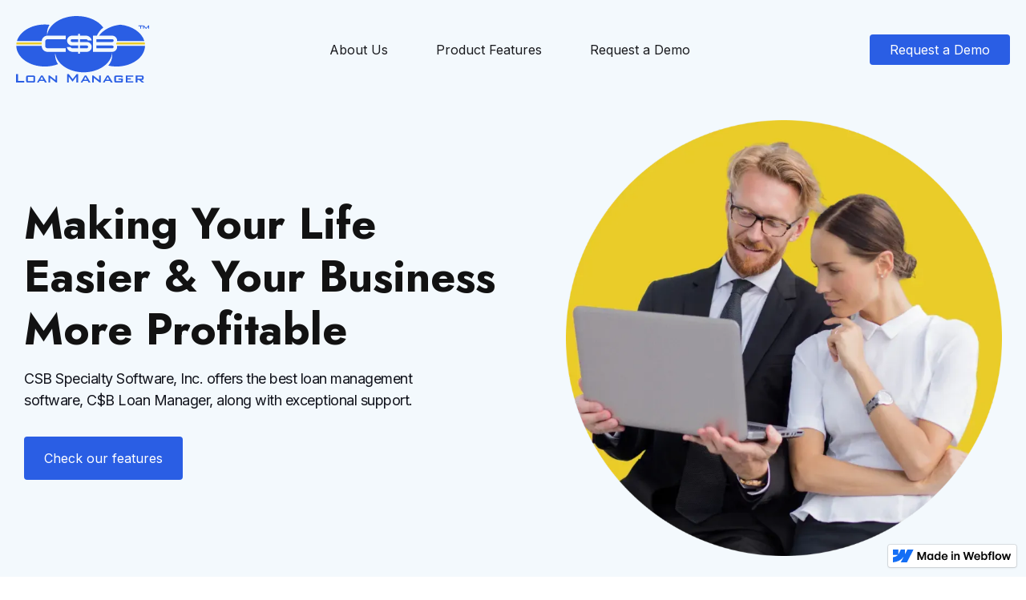

--- FILE ---
content_type: text/html; charset=utf-8
request_url: https://www.csbsoftware.com/
body_size: 2640
content:
<!DOCTYPE html><!-- This site was created in Webflow. https://webflow.com --><!-- Last Published: Tue Oct 31 2023 16:08:54 GMT+0000 (Coordinated Universal Time) --><html data-wf-domain="www.csbsoftware.com" data-wf-page="64aa894f1ccddd56cc8a77ae" data-wf-site="64aa894f1ccddd56cc8a77ab" data-wf-status="1"><head><meta charset="utf-8"/><title>Loan Manager</title><meta content="width=device-width, initial-scale=1" name="viewport"/><meta content="Webflow" name="generator"/><link href="https://assets-global.website-files.com/64aa894f1ccddd56cc8a77ab/css/loan-manager.webflow.65f955602.css" rel="stylesheet" type="text/css"/><link href="https://fonts.googleapis.com" rel="preconnect"/><link href="https://fonts.gstatic.com" rel="preconnect" crossorigin="anonymous"/><script src="https://ajax.googleapis.com/ajax/libs/webfont/1.6.26/webfont.js" type="text/javascript"></script><script type="text/javascript">WebFont.load({  google: {    families: ["Inter:300,regular,500,600,700:cyrillic,latin","Jost:regular,500,600,700,800"]  }});</script><script type="text/javascript">!function(o,c){var n=c.documentElement,t=" w-mod-";n.className+=t+"js",("ontouchstart"in o||o.DocumentTouch&&c instanceof DocumentTouch)&&(n.className+=t+"touch")}(window,document);</script><link href="https://cdn.prod.website-files.com/64aa894f1ccddd56cc8a77ab/64b804c92ec664b15fea8ee9_Frame%201000001624.svg" rel="shortcut icon" type="image/x-icon"/><link href="https://cdn.prod.website-files.com/64aa894f1ccddd56cc8a77ab/64b804d78fd5a0f75c3b0211_Frame%2010000012222222623.svg" rel="apple-touch-icon"/></head><body class="body"><div data-animation="default" data-collapse="medium" data-duration="400" data-easing="ease" data-easing2="ease" role="banner" class="navbar-no-shadow-container w-nav"><div class="container-regular"><div class="navbar-wrapper"><a href="/" aria-current="page" class="navbar-brand w-nav-brand w--current"><img src="https://cdn.prod.website-files.com/64aa894f1ccddd56cc8a77ab/64aa8d1024059b81c19802cf_Log2s2o.svg" loading="lazy" alt=""/></a><nav role="navigation" class="nav-menu-wrapper w-nav-menu"><ul role="list" class="nav-menu w-list-unstyled"><li><a href="/about-us" class="nav-link">About Us</a></li><li><a href="/features" class="nav-link">Product Features</a></li><li class="list-item-2"><div data-hover="true" data-delay="0" class="nav-dropdown w-dropdown"><div class="nav-dropdown-toggle w-dropdown-toggle"><div class="nav-dropdown-icon w-icon-dropdown-toggle"></div><div>Product</div></div><nav class="nav-dropdown-list shadow-three mobile-shadow-hide w-dropdown-list"><a href="#" class="nav-dropdown-link w-dropdown-link">Resource Link 1</a><a href="#" class="nav-dropdown-link w-dropdown-link">Resource Link 2</a><a href="#" class="nav-dropdown-link w-dropdown-link">Resource Link 3</a></nav></div></li><li><a href="/schedule-a-demo" class="nav-link">Request a Demo</a></li><li class="list-item"><div class="nav-button-wrapper mob"><a href="#" class="button-primary nav-bar w-button">Request a Demo</a></div></li></ul></nav><div class="nav-button-wrapper"><a href="/schedule-a-demo" class="button-primary nav-bar w-button">Request a Demo</a></div><div class="menu-button w-nav-button"><div class="icon w-icon-nav-menu"></div></div></div></div></div><section class="hero-heading-left"><div class="container"><div class="hero-wrapper"><div class="hero-split"><h1 class="heading">Making Your Life Easier &amp; Your Business More Profitable</h1><p class="margin-bottom-32px">CSB Specialty Software, Inc. offers the best loan management software, C$B Loan Manager, along with exceptional support.</p><a href="/features" class="button-primary w-button">Check our features</a></div><div class="hero-split"><img src="https://cdn.prod.website-files.com/64aa894f1ccddd56cc8a77ab/64aa8f67e4f2ae05bef70a65_Frame%201000001616.webp" loading="lazy" width="544" sizes="(max-width: 767px) 94vw, (max-width: 991px) 544px, 47vw" alt="" srcset="https://assets-global.website-files.com/64aa894f1ccddd56cc8a77ab/64aa8f67e4f2ae05bef70a65_Frame%201000001616-p-500.webp 500w, https://assets-global.website-files.com/64aa894f1ccddd56cc8a77ab/64aa8f67e4f2ae05bef70a65_Frame%201000001616-p-800.webp 800w, https://assets-global.website-files.com/64aa894f1ccddd56cc8a77ab/64aa8f67e4f2ae05bef70a65_Frame%201000001616-p-1080.webp 1080w, https://assets-global.website-files.com/64aa894f1ccddd56cc8a77ab/64aa8f67e4f2ae05bef70a65_Frame%201000001616.webp 1088w" class="shadow-two"/></div></div></div></section><section class="testimonial-column-light"><div class="container"><h2 class="centered-heading">Benefits</h2><div class="testimonial-grid-two"><div id="w-node-_72ef1d25-563b-50b0-0164-76b829338d4d-cc8a77ae" class="testimonial-card-two"><img src="https://cdn.prod.website-files.com/64aa894f1ccddd56cc8a77ab/64aa8d10be0981d7f0ce8766_Frame%2017.svg" loading="lazy" alt="" class="testimonial-image"/><p class="testimonial-text-two">Gain maximum control of loan office operations</p></div><div id="w-node-ea172dc5-1042-21b3-9830-64b96ee67045-cc8a77ae" class="testimonial-card-two"><img src="https://cdn.prod.website-files.com/64aa894f1ccddd56cc8a77ab/64aa8d10845286fd01228e87_Frame%2017-1.svg" loading="lazy" alt="" class="testimonial-image"/><p class="testimonial-text-two">Help maintain accuracy and compliance with state regulations</p></div><div id="w-node-f0d1c84e-338a-f983-baed-f3e69ef5601a-cc8a77ae" class="testimonial-card-two"><img src="https://cdn.prod.website-files.com/64aa894f1ccddd56cc8a77ab/64aa8d100b9982d5e0979e4d_Frame%2017-2.svg" loading="lazy" alt="" class="testimonial-image"/><p class="testimonial-text-two">Streamline loan origination, management, and reporting processes</p></div><div id="w-node-bafccd3b-a991-59df-0d2a-25c5e7864433-cc8a77ae" class="testimonial-card-two"><img src="https://cdn.prod.website-files.com/64aa894f1ccddd56cc8a77ab/64aa8d1002bee661d54df1a9_Frame%2017-3.svg" loading="lazy" alt="" class="testimonial-image"/><p class="testimonial-text-two">Access near real-time web-based reporting from anywhere</p></div><div id="w-node-_4b931cf0-b384-94e2-36c4-d0ad4af77471-cc8a77ae" class="testimonial-card-two"><img src="https://cdn.prod.website-files.com/64aa894f1ccddd56cc8a77ab/64aa8d10096cb138263b2d56_Frame%2017-4.svg" loading="lazy" alt="" class="testimonial-image"/><p class="testimonial-text-two">Receive exceptional support from industry experts</p></div><div id="w-node-_3170d0df-480d-dbae-a547-b9c99edffb72-cc8a77ae" class="testimonial-card-two"><img src="https://cdn.prod.website-files.com/64aa894f1ccddd56cc8a77ab/64aa8d1069265b578bd5eca7_Frame%2017-5.svg" loading="lazy" alt="" class="testimonial-image"/><p class="testimonial-text-two">Increase efficiency and profitability of your business</p></div></div></div></section><section class="testimonial-image-left"><div class="container cta"><div class="testimonial-wrapper-four"><div class="testimonial-left"><img src="https://cdn.prod.website-files.com/64aa894f1ccddd56cc8a77ab/64aa8d1702bee661d54dfbb8_Mask%20groswswup.webp" loading="lazy" width="412" sizes="(max-width: 479px) 94vw, (max-width: 767px) 96vw, (max-width: 991px) 38vw, 42vw" alt="" srcset="https://assets-global.website-files.com/64aa894f1ccddd56cc8a77ab/64aa8d1702bee661d54dfbb8_Mask%20groswswup-p-500.webp 500w, https://assets-global.website-files.com/64aa894f1ccddd56cc8a77ab/64aa8d1702bee661d54dfbb8_Mask%20groswswup-p-800.webp 800w, https://assets-global.website-files.com/64aa894f1ccddd56cc8a77ab/64aa8d1702bee661d54dfbb8_Mask%20groswswup.webp 824w" class="testimonial-image-four"/></div><div class="testimonial-right"><div class="heading-small margin-bottom-32px">Explore our features or schedule a demo today.</div><p class="testimonial-text-four">Let us help you take your business to the next level.</p><a href="/schedule-a-demo" class="button-primary w-button">Request a Demo</a></div></div></div></section><section class="footer-subscribe"><div class="container"><div class="footer-wrapper-three"><a href="#" class="w-inline-block"><img src="https://cdn.prod.website-files.com/64aa894f1ccddd56cc8a77ab/64aa8d10912a1056bf32198c_Frame%204.svg" loading="lazy" alt=""/></a><div class="footer-block-three"><a href="/about-us" class="footer-link-three">About Us</a><a href="/features" class="footer-link-three">Product Features</a><a href="/schedule-a-demo" class="footer-link-three">Request a Demo</a></div><div class="footer-social-block-three"><a href="#" class="footer-social-link-three w-inline-block"><img src="https://cdn.prod.website-files.com/64aa894f1ccddd56cc8a77ab/64aa95318d8065f1235c7b87_Frameswxw%204.svg" loading="lazy" alt=""/></a></div></div></div></section><script src="https://d3e54v103j8qbb.cloudfront.net/js/jquery-3.5.1.min.dc5e7f18c8.js?site=64aa894f1ccddd56cc8a77ab" type="text/javascript" integrity="sha256-9/aliU8dGd2tb6OSsuzixeV4y/faTqgFtohetphbbj0=" crossorigin="anonymous"></script><script src="https://assets-global.website-files.com/64aa894f1ccddd56cc8a77ab/js/webflow.1f39e2049.js" type="text/javascript"></script></body></html>

--- FILE ---
content_type: image/svg+xml
request_url: https://cdn.prod.website-files.com/64aa894f1ccddd56cc8a77ab/64aa8d10912a1056bf32198c_Frame%204.svg
body_size: 7282
content:
<svg width="203" height="24" viewBox="0 0 203 24" fill="none" xmlns="http://www.w3.org/2000/svg">
<path d="M17.6499 10C18.2022 10 18.6499 9.55228 18.6499 9C18.6499 8.44772 18.2022 8 17.6499 8C17.0976 8 16.6499 8.44772 16.6499 9C16.6499 9.55228 17.0976 10 17.6499 10Z" fill="#121212"/>
<path d="M17.6499 16C18.2022 16 18.6499 15.5523 18.6499 15C18.6499 14.4477 18.2022 14 17.6499 14C17.0976 14 16.6499 14.4477 16.6499 15C16.6499 15.5523 17.0976 16 17.6499 16Z" fill="#121212"/>
<path d="M20.25 13C20.8023 13 21.25 12.5523 21.25 12C21.25 11.4477 20.8023 11 20.25 11C19.6977 11 19.25 11.4477 19.25 12C19.25 12.5523 19.6977 13 20.25 13Z" fill="#121212"/>
<path d="M7.2998 10C7.85209 10 8.2998 9.55228 8.2998 9C8.2998 8.44772 7.85209 8 7.2998 8C6.74752 8 6.2998 8.44772 6.2998 9C6.2998 9.55228 6.74752 10 7.2998 10Z" fill="#121212"/>
<path d="M7.2998 16C7.85209 16 8.2998 15.5523 8.2998 15C8.2998 14.4477 7.85209 14 7.2998 14C6.74752 14 6.2998 14.4477 6.2998 15C6.2998 15.5523 6.74752 16 7.2998 16Z" fill="#121212"/>
<path d="M4.69995 13C5.25224 13 5.69995 12.5523 5.69995 12C5.69995 11.4477 5.25224 11 4.69995 11C4.14767 11 3.69995 11.4477 3.69995 12C3.69995 12.5523 4.14767 13 4.69995 13Z" fill="#121212"/>
<path d="M16.3999 6.20001C16.9522 6.20001 17.3999 5.7523 17.3999 5.20001C17.3999 4.64773 16.9522 4.20001 16.3999 4.20001C15.8476 4.20001 15.3999 4.64773 15.3999 5.20001C15.3999 5.7523 15.8476 6.20001 16.3999 6.20001Z" fill="#121212"/>
<path d="M8.59985 6.20001C9.15214 6.20001 9.59985 5.7523 9.59985 5.20001C9.59985 4.64773 9.15214 4.20001 8.59985 4.20001C8.04757 4.20001 7.59985 4.64773 7.59985 5.20001C7.59985 5.7523 8.04757 6.20001 8.59985 6.20001Z" fill="#121212"/>
<path d="M12.5498 7C13.1021 7 13.5498 6.55228 13.5498 6C13.5498 5.44772 13.1021 5 12.5498 5C11.9975 5 11.5498 5.44772 11.5498 6C11.5498 6.55228 11.9975 7 12.5498 7Z" fill="#121212"/>
<path d="M16.3999 20C16.9522 20 17.3999 19.5523 17.3999 19C17.3999 18.4477 16.9522 18 16.3999 18C15.8476 18 15.3999 18.4477 15.3999 19C15.3999 19.5523 15.8476 20 16.3999 20Z" fill="#121212"/>
<path d="M8.59985 20C9.15214 20 9.59985 19.5523 9.59985 19C9.59985 18.4477 9.15214 18 8.59985 18C8.04757 18 7.59985 18.4477 7.59985 19C7.59985 19.5523 8.04757 20 8.59985 20Z" fill="#121212"/>
<path d="M12.5498 19.2C13.1021 19.2 13.5498 18.7523 13.5498 18.2C13.5498 17.6477 13.1021 17.2 12.5498 17.2C11.9975 17.2 11.5498 17.6477 11.5498 18.2C11.5498 18.7523 11.9975 19.2 12.5498 19.2Z" fill="#121212"/>
<path d="M14.25 10.25C14.9404 10.25 15.5 9.69036 15.5 9C15.5 8.30964 14.9404 7.75 14.25 7.75C13.5596 7.75 13 8.30964 13 9C13 9.69036 13.5596 10.25 14.25 10.25Z" fill="#121212"/>
<path d="M10.75 10.25C11.4404 10.25 12 9.69036 12 9C12 8.30964 11.4404 7.75 10.75 7.75C10.0596 7.75 9.5 8.30964 9.5 9C9.5 9.69036 10.0596 10.25 10.75 10.25Z" fill="#121212"/>
<path d="M16 13.25C16.6904 13.25 17.25 12.6904 17.25 12C17.25 11.3096 16.6904 10.75 16 10.75C15.3096 10.75 14.75 11.3096 14.75 12C14.75 12.6904 15.3096 13.25 16 13.25Z" fill="#121212"/>
<path d="M9 13.25C9.69036 13.25 10.25 12.6904 10.25 12C10.25 11.3096 9.69036 10.75 9 10.75C8.30964 10.75 7.75 11.3096 7.75 12C7.75 12.6904 8.30964 13.25 9 13.25Z" fill="#121212"/>
<path d="M10.75 16.25C11.4404 16.25 12 15.6904 12 15C12 14.3096 11.4404 13.75 10.75 13.75C10.0596 13.75 9.5 14.3096 9.5 15C9.5 15.6904 10.0596 16.25 10.75 16.25Z" fill="#121212"/>
<path d="M14.25 16.25C14.9404 16.25 15.5 15.6904 15.5 15C15.5 14.3096 14.9404 13.75 14.25 13.75C13.5596 13.75 13 14.3096 13 15C13 15.6904 13.5596 16.25 14.25 16.25Z" fill="#121212"/>
<path d="M12.5001 3.33001C12.0101 3.33001 11.6201 2.94001 11.6201 2.45001C11.6201 1.96001 12.0101 1.57001 12.5001 1.57001C12.9901 1.57001 13.3801 1.96001 13.3801 2.45001C13.3801 2.94001 12.9901 3.33001 12.5001 3.33001Z" fill="#121212"/>
<path d="M17.75 3.59998C17.33 3.59998 16.99 3.25998 16.99 2.84998C16.99 2.43998 17.33 2.09998 17.74 2.09998C18.15 2.09998 18.5 2.43998 18.5 2.84998C18.5 3.25998 18.17 3.59998 17.75 3.59998Z" fill="#121212"/>
<path d="M7.25 3.59998C6.84 3.59998 6.5 3.25998 6.5 2.84998C6.5 2.43998 6.83 2.09998 7.25 2.09998H7.26001C7.67001 2.09998 8.01001 2.43998 8.01001 2.84998C8.01001 3.25998 7.67 3.59998 7.25 3.59998Z" fill="#121212"/>
<path d="M12.5001 22.38C12.0101 22.38 11.6201 21.99 11.6201 21.5C11.6201 21.01 12.0101 20.62 12.5001 20.62C12.9901 20.62 13.3801 21.01 13.3801 21.5C13.3801 21.99 12.9901 22.38 12.5001 22.38Z" fill="#121212"/>
<path d="M17.75 21.85C17.33 21.85 16.99 21.51 16.99 21.1C16.99 20.69 17.33 20.35 17.74 20.35C18.15 20.35 18.5 20.69 18.5 21.1C18.5 21.51 18.17 21.85 17.75 21.85Z" fill="#121212"/>
<path d="M7.25 21.85C6.84 21.85 6.5 21.51 6.5 21.1C6.5 20.69 6.83 20.35 7.25 20.35H7.26001C7.67001 20.35 8.01001 20.69 8.01001 21.1C8.01001 21.51 7.67 21.85 7.25 21.85Z" fill="#121212"/>
<path d="M2.0499 12.88C1.5699 12.88 1.16992 12.49 1.16992 12.01V12C1.16992 11.52 1.5599 11.12 2.0499 11.12C2.5399 11.12 2.9299 11.51 2.9299 12C2.9299 12.49 2.5299 12.88 2.0499 12.88Z" fill="#121212"/>
<path d="M4.25 17.75C3.84 17.75 3.5 17.42 3.5 17V16.99C3.5 16.58 3.84 16.24 4.25 16.24C4.66 16.24 5 16.58 5 16.99C5 17.4 4.66 17.75 4.25 17.75Z" fill="#121212"/>
<path d="M4.25 7.76001C3.84 7.76001 3.5 7.42001 3.5 7.01001C3.5 6.60001 3.84 6.26001 4.25 6.26001C4.66 6.26001 5 6.59001 5 7.00001V7.01001C5 7.42001 4.66 7.76001 4.25 7.76001Z" fill="#121212"/>
<path d="M23.0001 12.88C22.5201 12.88 22.1201 12.49 22.1201 12.01V12C22.1201 11.52 22.5101 11.12 23.0001 11.12C23.4901 11.12 23.8801 11.51 23.8801 12C23.8801 12.49 23.4801 12.88 23.0001 12.88Z" fill="#121212"/>
<path d="M20.8 17.75C20.39 17.75 20.05 17.42 20.05 17V16.99C20.05 16.58 20.39 16.24 20.8 16.24C21.21 16.24 21.55 16.58 21.55 16.99C21.55 17.4 21.21 17.75 20.8 17.75Z" fill="#121212"/>
<path d="M20.8 7.76001C20.39 7.76001 20.05 7.42001 20.05 7.01001C20.05 6.60001 20.39 6.26001 20.8 6.26001C21.21 6.26001 21.55 6.59001 21.55 7.01001V7.02001C21.55 7.42001 21.21 7.76001 20.8 7.76001Z" fill="#121212"/>
<path d="M48.9964 10.326H46.6058C46.5376 9.93395 46.4119 9.58665 46.2287 9.28409C46.0455 8.97727 45.8175 8.71733 45.5447 8.50426C45.272 8.29119 44.9609 8.13139 44.6115 8.02486C44.2663 7.91406 43.8935 7.85866 43.4929 7.85866C42.7813 7.85866 42.1506 8.03764 41.6009 8.3956C41.0511 8.74929 40.6207 9.26918 40.3097 9.95526C39.9986 10.6371 39.843 11.4702 39.843 12.4545C39.843 13.456 39.9986 14.2997 40.3097 14.9858C40.625 15.6676 41.0554 16.1832 41.6009 16.5327C42.1506 16.8778 42.7791 17.0504 43.4865 17.0504C43.8786 17.0504 44.245 16.9993 44.5859 16.897C44.9311 16.7905 45.2401 16.6349 45.5128 16.4304C45.7898 16.2259 46.022 15.9744 46.2095 15.6761C46.4013 15.3778 46.5334 15.0369 46.6058 14.6534L48.9964 14.6662C48.907 15.2884 48.7131 15.8722 48.4148 16.4176C48.1207 16.9631 47.7351 17.4446 47.2578 17.8622C46.7805 18.2756 46.2223 18.5994 45.5831 18.8338C44.9439 19.0639 44.2344 19.179 43.4545 19.179C42.304 19.179 41.277 18.9126 40.3736 18.38C39.4702 17.8473 38.7585 17.0781 38.2386 16.0724C37.7188 15.0668 37.4588 13.8608 37.4588 12.4545C37.4588 11.044 37.7209 9.83807 38.245 8.83665C38.7692 7.83097 39.483 7.06179 40.3864 6.52912C41.2898 5.99645 42.3125 5.73011 43.4545 5.73011C44.1832 5.73011 44.8608 5.83239 45.4872 6.03693C46.1136 6.24148 46.6719 6.5419 47.1619 6.93821C47.652 7.33026 48.0547 7.81179 48.37 8.38281C48.6896 8.94957 48.8984 9.5973 48.9964 10.326ZM55.2591 20.6364V4.27273H56.3074V20.6364H55.2591ZM58.2825 9.50781C58.2228 8.94957 57.9714 8.51491 57.5282 8.20384C57.0893 7.89276 56.5183 7.73722 55.8152 7.73722C55.3208 7.73722 54.8968 7.81179 54.5431 7.96094C54.1895 8.11008 53.9189 8.3125 53.7314 8.56818C53.5439 8.82386 53.448 9.11577 53.4437 9.44389C53.4437 9.71662 53.5055 9.95312 53.6291 10.1534C53.7569 10.3537 53.9295 10.5241 54.1468 10.6648C54.3642 10.8011 54.6049 10.9162 54.8691 11.0099C55.1333 11.1037 55.3997 11.1825 55.6681 11.2464L56.8954 11.5533C57.3897 11.6683 57.8649 11.8239 58.3208 12.0199C58.7811 12.2159 59.1923 12.4631 59.5545 12.7614C59.921 13.0597 60.2108 13.4197 60.4238 13.8416C60.6369 14.2635 60.7434 14.7578 60.7434 15.3246C60.7434 16.0916 60.5474 16.767 60.1554 17.3509C59.7633 17.9304 59.1966 18.3842 58.4551 18.7124C57.7179 19.0362 56.8251 19.1982 55.7768 19.1982C54.7583 19.1982 53.8741 19.0405 53.1241 18.7251C52.3784 18.4098 51.7946 17.9496 51.3727 17.3445C50.9551 16.7393 50.7292 16.0021 50.6951 15.1328H53.0282C53.0623 15.5888 53.2029 15.968 53.4501 16.2706C53.6973 16.5732 54.019 16.799 54.4153 16.9482C54.8159 17.0973 55.2633 17.1719 55.7576 17.1719C56.2733 17.1719 56.725 17.0952 57.1127 16.9418C57.5048 16.7841 57.8116 16.5668 58.0332 16.2898C58.2548 16.0085 58.3677 15.6804 58.372 15.3054C58.3677 14.9645 58.2676 14.6832 58.0716 14.4616C57.8755 14.2358 57.6007 14.0483 57.247 13.8991C56.8975 13.7457 56.4885 13.6094 56.0197 13.4901L54.5304 13.1065C53.4522 12.8295 52.6 12.4098 51.9735 11.8473C51.3514 11.2805 51.0403 10.5284 51.0403 9.59091C51.0403 8.8196 51.2491 8.14418 51.6667 7.56463C52.0886 6.98509 52.6618 6.53551 53.3862 6.21591C54.1106 5.89204 54.9309 5.73011 55.8471 5.73011C56.7761 5.73011 57.59 5.89204 58.2889 6.21591C58.992 6.53551 59.5439 6.98082 59.9444 7.55185C60.345 8.11861 60.5517 8.7706 60.5645 9.50781H58.2825ZM62.8576 19V5.90909H67.869C68.815 5.90909 69.6012 6.05824 70.2276 6.35653C70.8583 6.65057 71.3292 7.05327 71.6403 7.56463C71.9556 8.07599 72.1133 8.65554 72.1133 9.30327C72.1133 9.83594 72.011 10.2919 71.8065 10.6712C71.6019 11.0462 71.3271 11.3509 70.9819 11.5852C70.6367 11.8196 70.2511 11.9879 69.8249 12.0902V12.218C70.2894 12.2436 70.7347 12.3864 71.1609 12.6463C71.5913 12.902 71.9428 13.2642 72.2156 13.733C72.4883 14.2017 72.6246 14.7685 72.6246 15.4332C72.6246 16.1108 72.4606 16.7202 72.1325 17.2614C71.8043 17.7983 71.31 18.2223 70.6495 18.5334C69.989 18.8445 69.158 19 68.1566 19H62.8576ZM65.229 17.0185H67.7795C68.6403 17.0185 69.2603 16.8544 69.6396 16.5263C70.0231 16.1939 70.2148 15.7678 70.2148 15.2479C70.2148 14.8601 70.119 14.5107 69.9272 14.1996C69.7354 13.8842 69.4627 13.6371 69.109 13.4581C68.7553 13.2749 68.3335 13.1832 67.8434 13.1832H65.229V17.0185ZM65.229 11.4766H67.5749C67.984 11.4766 68.3526 11.402 68.6808 11.2528C69.0089 11.0994 69.2667 10.8842 69.4542 10.6072C69.646 10.326 69.7418 9.99361 69.7418 9.61009C69.7418 9.10298 69.5629 8.68537 69.2049 8.35724C68.8512 8.02912 68.3249 7.86506 67.6261 7.86506H65.229V11.4766ZM79.1525 19V5.90909H81.524V17.0121H87.2896V19H79.1525ZM93.5282 19.1918C92.5694 19.1918 91.7385 18.9808 91.0353 18.5589C90.3322 18.1371 89.7868 17.5469 89.399 16.7884C89.0154 16.0298 88.8237 15.1435 88.8237 14.1293C88.8237 13.1151 89.0154 12.2266 89.399 11.4638C89.7868 10.701 90.3322 10.1087 91.0353 9.68679C91.7385 9.26491 92.5694 9.05398 93.5282 9.05398C94.487 9.05398 95.318 9.26491 96.0211 9.68679C96.7243 10.1087 97.2676 10.701 97.6511 11.4638C98.0389 12.2266 98.2328 13.1151 98.2328 14.1293C98.2328 15.1435 98.0389 16.0298 97.6511 16.7884C97.2676 17.5469 96.7243 18.1371 96.0211 18.5589C95.318 18.9808 94.487 19.1918 93.5282 19.1918ZM93.541 17.3381C94.0609 17.3381 94.4956 17.1953 94.845 16.9098C95.1944 16.62 95.4544 16.2322 95.6248 15.7464C95.7995 15.2607 95.8869 14.7195 95.8869 14.1229C95.8869 13.522 95.7995 12.9787 95.6248 12.4929C95.4544 12.0028 95.1944 11.6129 94.845 11.3232C94.4956 11.0334 94.0609 10.8885 93.541 10.8885C93.0083 10.8885 92.5652 11.0334 92.2115 11.3232C91.862 11.6129 91.6 12.0028 91.4252 12.4929C91.2548 12.9787 91.1696 13.522 91.1696 14.1229C91.1696 14.7195 91.2548 15.2607 91.4252 15.7464C91.6 16.2322 91.862 16.62 92.2115 16.9098C92.5652 17.1953 93.0083 17.3381 93.541 17.3381ZM103.022 19.1982C102.4 19.1982 101.839 19.0874 101.341 18.8658C100.847 18.6399 100.455 18.3075 100.165 17.8686C99.8793 17.4297 99.7365 16.8885 99.7365 16.245C99.7365 15.6911 99.8388 15.233 100.043 14.8707C100.248 14.5085 100.527 14.2188 100.881 14.0014C101.234 13.7841 101.633 13.62 102.076 13.5092C102.523 13.3942 102.986 13.3111 103.463 13.2599C104.038 13.2003 104.505 13.147 104.863 13.1001C105.221 13.049 105.481 12.9723 105.643 12.87C105.809 12.7635 105.892 12.5994 105.892 12.3778V12.3395C105.892 11.858 105.749 11.4851 105.464 11.2209C105.178 10.9567 104.767 10.8246 104.23 10.8246C103.663 10.8246 103.214 10.9482 102.881 11.1953C102.553 11.4425 102.332 11.7344 102.217 12.071L100.056 11.7642C100.227 11.1676 100.508 10.669 100.9 10.2685C101.292 9.86364 101.771 9.56108 102.338 9.3608C102.905 9.15625 103.531 9.05398 104.217 9.05398C104.69 9.05398 105.161 9.10938 105.63 9.22017C106.099 9.33097 106.527 9.5142 106.915 9.76989C107.303 10.0213 107.614 10.3643 107.848 10.799C108.087 11.2337 108.206 11.777 108.206 12.429V19H105.982V17.6513H105.905C105.764 17.924 105.566 18.1797 105.31 18.4183C105.059 18.6527 104.741 18.8423 104.358 18.9872C103.979 19.1278 103.533 19.1982 103.022 19.1982ZM103.623 17.4979C104.087 17.4979 104.49 17.4062 104.831 17.223C105.172 17.0355 105.434 16.7884 105.617 16.4815C105.805 16.1747 105.898 15.8402 105.898 15.478V14.321C105.826 14.3807 105.702 14.4361 105.528 14.4872C105.357 14.5384 105.165 14.5831 104.952 14.6214C104.739 14.6598 104.528 14.6939 104.32 14.7237C104.111 14.7536 103.93 14.7791 103.776 14.8004C103.431 14.8473 103.122 14.924 102.849 15.0305C102.577 15.1371 102.362 15.2862 102.204 15.478C102.046 15.6655 101.967 15.9084 101.967 16.2067C101.967 16.6328 102.123 16.9545 102.434 17.1719C102.745 17.3892 103.141 17.4979 103.623 17.4979ZM112.847 13.2472V19H110.533V9.18182H112.744V10.8501H112.859C113.085 10.3004 113.445 9.86364 113.94 9.53977C114.438 9.21591 115.054 9.05398 115.787 9.05398C116.464 9.05398 117.055 9.19886 117.558 9.48864C118.065 9.77841 118.457 10.1982 118.734 10.7479C119.015 11.2976 119.153 11.9645 119.149 12.7486V19H116.835V13.1065C116.835 12.4503 116.665 11.9368 116.324 11.5661C115.987 11.1953 115.521 11.0099 114.924 11.0099C114.519 11.0099 114.159 11.0994 113.844 11.2784C113.533 11.4531 113.288 11.7067 113.109 12.0391C112.934 12.3714 112.847 12.7741 112.847 13.2472ZM126.069 5.90909H128.971L132.857 15.3949H133.01L136.897 5.90909H139.799V19H137.523V10.0064H137.402L133.784 18.9616H132.083L128.466 9.98722H128.344V19H126.069V5.90909ZM145.104 19.1982C144.482 19.1982 143.922 19.0874 143.423 18.8658C142.929 18.6399 142.537 18.3075 142.247 17.8686C141.961 17.4297 141.819 16.8885 141.819 16.245C141.819 15.6911 141.921 15.233 142.125 14.8707C142.33 14.5085 142.609 14.2188 142.963 14.0014C143.316 13.7841 143.715 13.62 144.158 13.5092C144.605 13.3942 145.068 13.3111 145.545 13.2599C146.12 13.2003 146.587 13.147 146.945 13.1001C147.303 13.049 147.563 12.9723 147.725 12.87C147.891 12.7635 147.974 12.5994 147.974 12.3778V12.3395C147.974 11.858 147.831 11.4851 147.546 11.2209C147.26 10.9567 146.849 10.8246 146.312 10.8246C145.745 10.8246 145.296 10.9482 144.963 11.1953C144.635 11.4425 144.414 11.7344 144.299 12.071L142.138 11.7642C142.309 11.1676 142.59 10.669 142.982 10.2685C143.374 9.86364 143.853 9.56108 144.42 9.3608C144.987 9.15625 145.613 9.05398 146.299 9.05398C146.772 9.05398 147.243 9.10938 147.712 9.22017C148.181 9.33097 148.609 9.5142 148.997 9.76989C149.385 10.0213 149.696 10.3643 149.93 10.799C150.169 11.2337 150.288 11.777 150.288 12.429V19H148.064V17.6513H147.987C147.846 17.924 147.648 18.1797 147.392 18.4183C147.141 18.6527 146.824 18.8423 146.44 18.9872C146.061 19.1278 145.615 19.1982 145.104 19.1982ZM145.705 17.4979C146.169 17.4979 146.572 17.4062 146.913 17.223C147.254 17.0355 147.516 16.7884 147.699 16.4815C147.887 16.1747 147.98 15.8402 147.98 15.478V14.321C147.908 14.3807 147.784 14.4361 147.61 14.4872C147.439 14.5384 147.248 14.5831 147.034 14.6214C146.821 14.6598 146.61 14.6939 146.402 14.7237C146.193 14.7536 146.012 14.7791 145.858 14.8004C145.513 14.8473 145.204 14.924 144.931 15.0305C144.659 15.1371 144.444 15.2862 144.286 15.478C144.128 15.6655 144.049 15.9084 144.049 16.2067C144.049 16.6328 144.205 16.9545 144.516 17.1719C144.827 17.3892 145.223 17.4979 145.705 17.4979ZM154.929 13.2472V19H152.615V9.18182H154.826V10.8501H154.941C155.167 10.3004 155.527 9.86364 156.022 9.53977C156.52 9.21591 157.136 9.05398 157.869 9.05398C158.547 9.05398 159.137 9.19886 159.64 9.48864C160.147 9.77841 160.539 10.1982 160.816 10.7479C161.097 11.2976 161.235 11.9645 161.231 12.7486V19H158.917V13.1065C158.917 12.4503 158.747 11.9368 158.406 11.5661C158.069 11.1953 157.603 11.0099 157.006 11.0099C156.601 11.0099 156.241 11.0994 155.926 11.2784C155.615 11.4531 155.37 11.7067 155.191 12.0391C155.016 12.3714 154.929 12.7741 154.929 13.2472ZM166.409 19.1982C165.787 19.1982 165.226 19.0874 164.728 18.8658C164.233 18.6399 163.841 18.3075 163.551 17.8686C163.266 17.4297 163.123 16.8885 163.123 16.245C163.123 15.6911 163.225 15.233 163.43 14.8707C163.635 14.5085 163.914 14.2188 164.267 14.0014C164.621 13.7841 165.02 13.62 165.463 13.5092C165.91 13.3942 166.373 13.3111 166.85 13.2599C167.425 13.2003 167.892 13.147 168.25 13.1001C168.608 13.049 168.868 12.9723 169.029 12.87C169.196 12.7635 169.279 12.5994 169.279 12.3778V12.3395C169.279 11.858 169.136 11.4851 168.85 11.2209C168.565 10.9567 168.154 10.8246 167.617 10.8246C167.05 10.8246 166.6 10.9482 166.268 11.1953C165.94 11.4425 165.718 11.7344 165.603 12.071L163.443 11.7642C163.613 11.1676 163.895 10.669 164.287 10.2685C164.679 9.86364 165.158 9.56108 165.725 9.3608C166.292 9.15625 166.918 9.05398 167.604 9.05398C168.077 9.05398 168.548 9.10938 169.017 9.22017C169.485 9.33097 169.914 9.5142 170.301 9.76989C170.689 10.0213 171 10.3643 171.235 10.799C171.473 11.2337 171.593 11.777 171.593 12.429V19H169.368V17.6513H169.292C169.151 17.924 168.953 18.1797 168.697 18.4183C168.446 18.6527 168.128 18.8423 167.745 18.9872C167.365 19.1278 166.92 19.1982 166.409 19.1982ZM167.01 17.4979C167.474 17.4979 167.877 17.4062 168.218 17.223C168.559 17.0355 168.821 16.7884 169.004 16.4815C169.191 16.1747 169.285 15.8402 169.285 15.478V14.321C169.213 14.3807 169.089 14.4361 168.914 14.4872C168.744 14.5384 168.552 14.5831 168.339 14.6214C168.126 14.6598 167.915 14.6939 167.706 14.7237C167.498 14.7536 167.316 14.7791 167.163 14.8004C166.818 14.8473 166.509 14.924 166.236 15.0305C165.963 15.1371 165.748 15.2862 165.591 15.478C165.433 15.6655 165.354 15.9084 165.354 16.2067C165.354 16.6328 165.51 16.9545 165.821 17.1719C166.132 17.3892 166.528 17.4979 167.01 17.4979ZM178.189 22.8864C177.358 22.8864 176.645 22.7734 176.048 22.5476C175.451 22.326 174.972 22.0277 174.61 21.6527C174.248 21.2777 173.996 20.8622 173.855 20.4062L175.939 19.9013C176.033 20.093 176.169 20.2827 176.348 20.4702C176.527 20.6619 176.768 20.8196 177.071 20.9432C177.377 21.071 177.763 21.1349 178.228 21.1349C178.884 21.1349 179.427 20.9751 179.858 20.6555C180.288 20.3402 180.503 19.8203 180.503 19.0959V17.2358H180.388C180.269 17.4744 180.094 17.7195 179.864 17.9709C179.638 18.2223 179.338 18.4332 178.963 18.6037C178.592 18.7741 178.125 18.8594 177.563 18.8594C176.809 18.8594 176.125 18.6825 175.511 18.3288C174.902 17.9709 174.416 17.4382 174.054 16.7308C173.696 16.0192 173.517 15.1286 173.517 14.0589C173.517 12.9808 173.696 12.071 174.054 11.3295C174.416 10.5838 174.904 10.0192 175.517 9.63565C176.131 9.24787 176.815 9.05398 177.569 9.05398C178.145 9.05398 178.618 9.15199 178.988 9.34801C179.363 9.53977 179.662 9.77202 179.883 10.0447C180.105 10.3132 180.273 10.5668 180.388 10.8054H180.516V9.18182H182.798V19.1598C182.798 19.9993 182.598 20.6939 182.197 21.2436C181.797 21.7933 181.249 22.2045 180.554 22.4773C179.86 22.75 179.071 22.8864 178.189 22.8864ZM178.208 17.044C178.699 17.044 179.116 16.9247 179.461 16.6861C179.806 16.4474 180.069 16.1044 180.248 15.657C180.426 15.2095 180.516 14.6726 180.516 14.0462C180.516 13.4283 180.426 12.8871 180.248 12.4226C180.073 11.9581 179.813 11.598 179.468 11.3423C179.127 11.0824 178.707 10.9524 178.208 10.9524C177.693 10.9524 177.262 11.0866 176.917 11.3551C176.572 11.6236 176.312 11.9922 176.137 12.4609C175.963 12.9254 175.875 13.4538 175.875 14.0462C175.875 14.647 175.963 15.1733 176.137 15.625C176.316 16.0724 176.578 16.4219 176.924 16.6733C177.273 16.9205 177.701 17.044 178.208 17.044ZM189.516 19.1918C188.532 19.1918 187.681 18.9872 186.966 18.5781C186.254 18.1648 185.706 17.581 185.323 16.8267C184.939 16.0682 184.748 15.1754 184.748 14.1484C184.748 13.1385 184.939 12.2521 185.323 11.4893C185.711 10.7223 186.252 10.1257 186.946 9.69957C187.641 9.26918 188.457 9.05398 189.395 9.05398C190 9.05398 190.571 9.15199 191.108 9.34801C191.649 9.53977 192.126 9.83807 192.539 10.2429C192.957 10.6477 193.285 11.1634 193.524 11.7898C193.762 12.4119 193.882 13.1534 193.882 14.0142V14.7237H185.834V13.1641H191.664C191.659 12.7209 191.564 12.3267 191.376 11.9815C191.189 11.6321 190.926 11.3572 190.59 11.157C190.257 10.9567 189.87 10.8565 189.426 10.8565C188.953 10.8565 188.538 10.9716 188.18 11.2017C187.822 11.4276 187.543 11.7259 187.343 12.0966C187.147 12.4631 187.047 12.8658 187.042 13.3047V14.6662C187.042 15.2372 187.147 15.7273 187.355 16.1364C187.564 16.5412 187.856 16.8523 188.231 17.0696C188.606 17.2827 189.045 17.3892 189.548 17.3892C189.885 17.3892 190.189 17.3423 190.462 17.2486C190.735 17.1506 190.971 17.0078 191.172 16.8203C191.372 16.6328 191.523 16.4006 191.625 16.1236L193.786 16.3665C193.65 16.9375 193.39 17.4361 193.006 17.8622C192.627 18.2841 192.141 18.6122 191.549 18.8466C190.956 19.0767 190.279 19.1918 189.516 19.1918ZM195.839 19V9.18182H198.083V10.8182H198.185C198.364 10.2514 198.671 9.81463 199.106 9.50781C199.545 9.19673 200.045 9.04119 200.608 9.04119C200.736 9.04119 200.878 9.04758 201.036 9.06037C201.198 9.06889 201.332 9.08381 201.439 9.10511V11.2337C201.341 11.1996 201.185 11.1697 200.972 11.1442C200.763 11.1143 200.561 11.0994 200.365 11.0994C199.943 11.0994 199.564 11.1911 199.227 11.3743C198.895 11.5533 198.633 11.8026 198.441 12.1222C198.249 12.4418 198.153 12.8104 198.153 13.228V19H195.839Z" fill="#121212"/>
</svg>


--- FILE ---
content_type: image/svg+xml
request_url: https://cdn.prod.website-files.com/64aa894f1ccddd56cc8a77ab/64aa8d100b9982d5e0979e4d_Frame%2017-2.svg
body_size: 300
content:
<svg width="48" height="48" viewBox="0 0 48 48" fill="none" xmlns="http://www.w3.org/2000/svg">
<rect x="0.188477" y="0.5" width="47" height="47" rx="23.5" fill="#2A5EE4" fill-opacity="0.2"/>
<path d="M34.4339 28.5383C33.6917 30.2936 32.5308 31.8403 31.0527 33.0432C29.5747 34.2461 27.8244 35.0687 25.955 35.4389C24.0857 35.8092 22.154 35.7158 20.329 35.1671C18.504 34.6184 16.8413 33.6309 15.4861 32.2911C14.1308 30.9513 13.1245 29.2999 12.5549 27.4813C11.9854 25.6627 11.87 23.7322 12.2189 21.8587C12.5678 19.9853 13.3703 18.2257 14.5563 16.734C15.7422 15.2423 17.2756 14.0639 19.0222 13.3017M34.4675 19.5354C34.9345 20.6629 35.221 21.8549 35.3182 23.0677C35.3422 23.3673 35.3542 23.5171 35.2948 23.652C35.2451 23.7647 35.1466 23.8714 35.0382 23.9299C34.9085 24 34.7464 24 34.4222 24H24.6222C24.2955 24 24.1322 24 24.0074 23.9364C23.8976 23.8805 23.8084 23.7913 23.7524 23.6815C23.6889 23.5567 23.6889 23.3934 23.6889 23.0667V13.2667C23.6889 12.9425 23.6889 12.7804 23.759 12.6507C23.8175 12.5423 23.9242 12.4438 24.0369 12.3941C24.1718 12.3346 24.3216 12.3466 24.6212 12.3707C25.8339 12.4679 27.026 12.7544 28.1535 13.2214C29.569 13.8077 30.8551 14.6671 31.9384 15.7504C33.0218 16.8338 33.8812 18.1199 34.4675 19.5354Z" stroke="#2A5EE4" stroke-width="1.65508" stroke-linecap="round" stroke-linejoin="round"/>
</svg>


--- FILE ---
content_type: image/svg+xml
request_url: https://cdn.prod.website-files.com/64aa894f1ccddd56cc8a77ab/64aa95318d8065f1235c7b87_Frameswxw%204.svg
body_size: 638
content:
<svg width="24" height="24" viewBox="0 0 24 24" fill="none" xmlns="http://www.w3.org/2000/svg">
<path d="M21.98 11.41C21.64 5.61001 16.37 1.14002 10.3 2.14002C6.12004 2.83002 2.77005 6.22 2.12005 10.4C1.74005 12.82 2.24007 15.11 3.33007 17L2.44006 20.31C2.24006 21.06 2.93004 21.74 3.67004 21.53L6.93005 20.63C8.41005 21.5 10.14 22 11.99 22C17.63 22 22.31 17.03 21.98 11.41ZM16.8801 15.72C16.7901 15.9 16.68 16.07 16.54 16.23C16.29 16.5 16.02 16.7 15.72 16.82C15.42 16.95 15.09 17.01 14.74 17.01C14.23 17.01 13.68 16.89 13.11 16.64C12.53 16.39 11.9601 16.06 11.3901 15.65C10.8101 15.23 10.2701 14.76 9.75005 14.25C9.23005 13.73 8.77003 13.18 8.35003 12.61C7.94003 12.04 7.61005 11.47 7.37005 10.9C7.13005 10.33 7.01006 9.78002 7.01006 9.26002C7.01006 8.92002 7.07006 8.59002 7.19006 8.29002C7.31006 7.98002 7.50007 7.70002 7.77007 7.45002C8.09007 7.13002 8.44005 6.98002 8.81005 6.98002C8.95005 6.98002 9.09002 7.01002 9.22002 7.07002C9.35002 7.13002 9.47005 7.22001 9.56005 7.35001L10.72 8.99C10.81 9.12 10.88 9.23 10.92 9.34C10.97 9.45 10.99 9.55 10.99 9.65C10.99 9.77 10.9501 9.89002 10.8801 10.01C10.8101 10.13 10.72 10.25 10.6 10.37L10.22 10.77C10.16 10.83 10.1401 10.89 10.1401 10.97C10.1401 11.01 10.15 11.05 10.16 11.09C10.18 11.13 10.1901 11.16 10.2001 11.19C10.2901 11.36 10.45 11.57 10.67 11.83C10.9 12.09 11.1401 12.36 11.4001 12.62C11.6701 12.89 11.9301 13.13 12.2001 13.36C12.4601 13.58 12.68 13.73 12.85 13.82C12.88 13.83 12.9101 13.85 12.9401 13.86C12.9801 13.88 13.0201 13.88 13.0701 13.88C13.1601 13.88 13.2201 13.85 13.2801 13.79L13.66 13.41C13.79 13.28 13.9101 13.19 14.0201 13.13C14.1401 13.06 14.2501 13.02 14.3801 13.02C14.4801 13.02 14.5801 13.04 14.6901 13.09C14.8001 13.14 14.92 13.2 15.04 13.29L16.7001 14.47C16.8301 14.56 16.92 14.67 16.98 14.79C17.03 14.92 17.0601 15.04 17.0601 15.18C17.0001 15.35 16.9601 15.54 16.8801 15.72Z" fill="#2A5EE4"/>
</svg>


--- FILE ---
content_type: image/svg+xml
request_url: https://cdn.prod.website-files.com/64aa894f1ccddd56cc8a77ab/64aa8d1024059b81c19802cf_Log2s2o.svg
body_size: 3335
content:
<svg width="166" height="83" viewBox="0 0 166 83" fill="none" xmlns="http://www.w3.org/2000/svg">
<g clip-path="url(#clip0_1_99)">
<path d="M0 82.9999V72.4276H2.45211V81.0091H10.3547V82.9999H0Z" fill="#2A5EE4"/>
<path d="M12.6052 76.3782C12.6052 75.5927 12.7563 75.0561 13.0623 74.7684C13.3684 74.4807 13.9611 74.3368 14.8443 74.3368H21.5227C22.4137 74.3368 23.0102 74.4807 23.3124 74.7684C23.6146 75.0561 23.7656 75.5927 23.7656 76.3782V80.9508C23.7656 81.744 23.6107 82.2845 23.3008 82.5722C22.9909 82.86 22.3982 83.0039 21.5227 83.0039H14.8443C13.9611 83.0039 13.3645 82.86 13.0623 82.5722C12.7563 82.2845 12.6052 81.744 12.6052 80.9508V76.3782ZM14.7087 81.3397H21.666V75.9271H14.7087V81.3397Z" fill="#2A5EE4"/>
<path d="M26.0901 83L31.2113 74.3368H33.2334L38.4359 83H36.0729L34.9882 81.0986H29.2782L28.1936 83H26.0901ZM30.1769 79.5199H34.1321L32.1177 75.9077L30.1731 79.5199H30.1769Z" fill="#2A5EE4"/>
<path d="M40.5896 83V74.3368H42.0345L49.3598 80.0876V74.3368H51.2619V83H49.8053L42.4994 77.1597V83H40.5857H40.5896Z" fill="#2A5EE4"/>
<path d="M63.7666 82.9999V72.4276H65.75L70.7123 78.82L75.5662 72.4276H77.5302V82.9999H75.2563V76.4676C75.2563 76.3393 75.264 76.1798 75.2795 75.9893C75.295 75.7949 75.3183 75.581 75.3454 75.34C75.2137 75.6121 75.0975 75.8377 74.9967 76.0165C74.896 76.1915 74.8069 76.3393 74.7295 76.452L70.7743 81.7324H70.2862L66.3194 76.4326C66.1722 76.2343 66.0483 76.0437 65.9476 75.8688C65.843 75.6938 65.7616 75.5188 65.6919 75.3555C65.7112 75.5771 65.7267 75.7754 65.7384 75.9543C65.75 76.1332 65.7539 76.3081 65.7539 76.4753V83.0077H63.7705L63.7666 82.9999Z" fill="#2A5EE4"/>
<path d="M80.5981 83L85.7193 74.3368H87.7414L92.9439 83H90.5809L89.4963 81.0986H83.7863L82.7016 83H80.5981ZM84.685 79.5199H88.6402L86.6258 75.9077L84.6811 79.5199H84.685Z" fill="#2A5EE4"/>
<path d="M95.0979 83V74.3368H96.5428L103.868 80.0876V74.3368H105.77V83H104.314L97.0077 77.1597V83H95.094H95.0979Z" fill="#2A5EE4"/>
<path d="M108.312 83L113.433 74.3368H115.455L120.657 83H118.294L117.21 81.0986H111.5L110.415 83H108.312ZM112.398 79.5199H116.354L114.339 75.9077L112.395 79.5199H112.398Z" fill="#2A5EE4"/>
<path d="M131.271 75.9271H124.705V81.3397H131.271V79.5005H127.843V77.9607H133.332V80.9508C133.332 81.744 133.177 82.2845 132.867 82.5722C132.557 82.86 131.965 83.0039 131.089 83.0039H124.841C123.965 83.0039 123.373 82.86 123.063 82.5722C122.753 82.2845 122.598 81.744 122.598 80.9508V76.3782C122.598 75.5927 122.753 75.0561 123.063 74.7684C123.373 74.4807 123.965 74.3368 124.841 74.3368H131.089C131.961 74.3368 132.55 74.4768 132.863 74.7567C133.177 75.0367 133.332 75.5422 133.332 76.2771V76.5065L131.271 76.8564V75.9271Z" fill="#2A5EE4"/>
<path d="M136.931 83V74.3368H146.19V75.8688H139.054V77.7585H143.211V79.2477H139.054V81.3785H146.298V83H136.931Z" fill="#2A5EE4"/>
<path d="M149.339 83V74.3368H157.114C157.822 74.3368 158.338 74.469 158.659 74.7334C158.977 74.9978 159.136 75.4255 159.136 76.0165V78.0579C159.136 78.645 158.977 79.0689 158.659 79.3294C158.342 79.5899 157.826 79.7182 157.114 79.7182H155.928L160.034 83H157.017L153.399 79.7182H151.415V83H149.343H149.339ZM156.215 75.826H151.411V78.2251H156.215C156.579 78.2251 156.831 78.1707 156.966 78.0657C157.102 77.9607 157.172 77.778 157.172 77.5252V76.5259C157.172 76.2732 157.102 76.0904 156.966 75.9854C156.831 75.8805 156.579 75.826 156.215 75.826Z" fill="#2A5EE4"/>
<path d="M32.0247 32.9651H0.681779C0.51908 33.7816 0.40674 34.6098 0.348633 35.4497H32.0247V32.9651Z" fill="#EACB29"/>
<path d="M121.3 39.7619C121.583 39.4042 121.722 39.0076 121.722 38.5643C121.722 38.121 121.583 37.7244 121.3 37.3667C121.017 37.009 120.595 36.834 120.033 36.834H100.347V40.2985H120.033C120.595 40.2985 121.017 40.1196 121.3 39.7619Z" fill="#2A5EE4"/>
<path d="M121.3 29.4773C121.017 29.1195 120.595 28.9407 120.033 28.9407H100.347V32.4052H120.033C120.595 32.4052 121.017 32.2263 121.3 31.8686C121.583 31.5109 121.722 31.1142 121.722 30.671C121.722 30.2277 121.583 29.8311 121.3 29.4734V29.4773Z" fill="#2A5EE4"/>
<path d="M124.736 34.6176C124.957 34.8859 125.151 35.1659 125.321 35.4497H160.882C160.824 34.6098 160.712 33.7816 160.549 32.9651H125.728C125.495 33.5444 125.166 34.0966 124.74 34.6176H124.736Z" fill="#EACB29"/>
<path d="M103.539 24.5159H120.033C121.354 24.5159 122.493 24.8619 123.45 25.5501C124.407 26.2384 125.116 27.086 125.581 28.0931C126.015 29.038 126.197 30.0567 126.127 31.1532H160.092C156.912 20.5226 144.985 12.3143 130.144 10.829C118.589 11.9916 108.799 17.233 103.539 24.5197V24.5159Z" fill="#2A5EE4"/>
<path d="M126.022 37.2656C126.061 37.46 126.096 37.6583 126.115 37.8605C126.224 39.0387 126.049 40.1352 125.581 41.1423C125.116 42.1493 124.407 42.997 123.45 43.6852C122.497 44.3735 121.358 44.7156 120.033 44.7156H95.9384V24.5119H100.932C102.512 20.6858 105.239 17.2252 108.834 14.3596C102.706 5.84414 90.209 0 75.7675 0C56.3869 0 40.4849 10.5101 38.8192 23.9093C38.7224 23.1433 38.6643 22.3656 38.6643 21.5802C38.6643 17.7929 39.807 14.1962 41.8485 10.9456C39.9194 10.7084 37.9437 10.5762 35.9255 10.5762C18.8924 10.5801 4.65231 19.3833 1.1349 31.1493H32.0556C32.1175 30.3755 32.2957 29.6367 32.594 28.9407C32.9736 28.0542 33.4889 27.2804 34.1358 26.6194C34.7827 25.9545 35.5497 25.4335 36.433 25.0524C37.3162 24.6714 38.2575 24.4808 39.2608 24.4808L61.8877 24.5158V28.9407H39.2608C38.4783 28.9407 37.8081 29.2168 37.2581 29.7689C36.708 30.3211 36.433 30.9938 36.433 31.7792V37.4562C36.433 38.2416 36.708 38.9143 37.2581 39.4664C37.8081 40.0185 38.4744 40.2946 39.2608 40.2946H61.8877V44.7195H39.2608C38.2575 44.7195 37.3123 44.529 36.433 44.1479C35.5497 43.7669 34.7866 43.2497 34.1358 42.6004C33.485 41.951 32.9736 41.1812 32.594 40.2946C32.2144 39.4081 32.0246 38.4632 32.0246 37.4562V37.2656H0.305908C0.631307 51.5474 16.4519 63.0529 35.9255 63.0529C41.8485 63.0529 47.4229 61.9798 52.3349 60.0978C50.061 56.6411 48.7826 52.7645 48.7826 48.6662C48.7826 47.8807 48.8369 47.1069 48.9298 46.3371C50.5297 59.7362 65.7963 70.2463 84.4061 70.2463C103.016 70.2463 118.282 59.7362 119.882 46.3371C119.975 47.1069 120.03 47.8807 120.03 48.6662C120.03 53.5149 118.236 58.0526 115.121 61.9525C118.348 62.6602 121.757 63.0568 125.298 63.0568C144.768 63.0568 160.592 51.5513 160.917 37.2695H126.015L126.022 37.2656ZM88.2605 32.4052C89.0934 32.4052 89.8836 32.5646 90.6313 32.8835C91.3789 33.2023 92.0336 33.6456 92.5953 34.2094C93.157 34.7771 93.5986 35.4342 93.9162 36.1808C94.2339 36.9312 94.3927 37.7244 94.3927 38.5604C94.3927 39.3964 94.2339 40.2207 93.9162 40.9556C93.5986 41.6944 93.157 42.3438 92.5953 42.9115C92.0336 43.4753 91.375 43.9185 90.6313 44.2374C89.8836 44.5562 89.0934 44.7156 88.2605 44.7156H79.7769V47.002H77.5727V44.7156H70.4836C69.6275 44.7156 68.8063 44.5679 68.0238 44.2724C67.2413 43.9769 66.5285 43.5725 65.8932 43.0553C65.2579 42.5382 64.7233 41.9238 64.2972 41.2123C63.8672 40.5007 63.5689 39.7153 63.3985 38.8521H68.0625C68.3066 39.272 68.6436 39.6142 69.0736 39.8863C69.5036 40.1585 69.9723 40.2907 70.4875 40.2907H77.5766V36.8262H69.8638C69.0077 36.8262 68.2058 36.6668 67.4582 36.348C66.7106 36.0291 66.0559 35.5859 65.4942 35.0221C64.9286 34.4583 64.4909 33.805 64.1732 33.0662C63.8556 32.3275 63.6967 31.5304 63.6967 30.671C63.6967 29.8117 63.8556 29.0068 64.1732 28.2564C64.4909 27.5059 64.9325 26.8566 65.4942 26.3006C66.0559 25.7484 66.7106 25.3129 67.4582 24.9902C68.2058 24.6714 69.0077 24.5119 69.8638 24.5119H77.5766V22.2256H79.7808V24.5119H87.2727C88.1288 24.5119 88.9578 24.6597 89.7519 24.9552C90.546 25.2507 91.2588 25.6551 91.8825 26.1723C92.5062 26.6894 93.0408 27.3076 93.4785 28.0348C93.9201 28.7619 94.2261 29.5395 94.3966 30.3755H89.7325C89.4885 29.9595 89.1515 29.6134 88.7215 29.3451C88.2915 29.0729 87.8073 28.9407 87.2688 28.9407H79.7769V32.4052H88.2605Z" fill="#2A5EE4"/>
<path d="M69.5811 28.9407C69.399 28.9641 69.2015 29.0457 68.9923 29.1818C68.7831 29.3179 68.5894 29.5007 68.4035 29.7339C68.2214 29.9672 68.1284 30.2822 68.1284 30.6749C68.1284 31.1687 68.295 31.577 68.6243 31.9114C68.9535 32.2458 69.3642 32.4091 69.8561 32.4091H77.5689V28.9446H69.8561C69.8561 28.9213 69.7632 28.9213 69.5811 28.9446V28.9407Z" fill="#2A5EE4"/>
<path d="M79.7769 40.2985H88.2605C88.7253 40.2985 89.1243 40.1313 89.4536 39.8008C89.7829 39.4702 89.9494 39.0581 89.9494 38.5643C89.9494 38.0705 89.7829 37.6622 89.4536 37.3278C89.1243 36.9973 88.7253 36.8301 88.2605 36.8301H79.7769V40.2946V40.2985Z" fill="#2A5EE4"/>
<path d="M152.86 11.7544H158.171V12.6565H156.01V15.8721H155.022V12.6565H152.86V11.7544Z" fill="#2A5EE4"/>
<path d="M158.535 15.8682V12.2326C158.535 12.0965 158.574 11.9799 158.647 11.8788C158.721 11.7777 158.814 11.7077 158.923 11.6688C159.031 11.6299 159.143 11.6183 159.267 11.6416C159.387 11.6649 159.496 11.7271 159.585 11.8321L162.269 14.9428L164.954 11.8321C165.043 11.7271 165.148 11.6649 165.272 11.6416C165.396 11.6183 165.508 11.626 165.616 11.6688C165.725 11.7077 165.814 11.7777 165.888 11.8788C165.961 11.9799 166 12.0965 166 12.2326V15.8682H165.109V13.0064L162.715 15.7788C162.657 15.8487 162.587 15.9032 162.506 15.9382C162.424 15.9732 162.343 15.9926 162.262 15.9926C162.18 15.9926 162.099 15.9732 162.022 15.9382C161.944 15.9032 161.874 15.8487 161.816 15.7788L159.422 13.0064V15.8682H158.531H158.535Z" fill="#2A5EE4"/>
</g>
<defs>
<clipPath id="clip0_1_99">
<rect width="166" height="83" fill="white"/>
</clipPath>
</defs>
</svg>


--- FILE ---
content_type: text/javascript
request_url: https://assets-global.website-files.com/64aa894f1ccddd56cc8a77ab/js/webflow.1f39e2049.js
body_size: 20428
content:

/*!
 * Webflow: Front-end site library
 * @license MIT
 * Inline scripts may access the api using an async handler:
 *   var Webflow = Webflow || [];
 *   Webflow.push(readyFunction);
 */

(()=>{var me=(t,v)=>()=>(v||t((v={exports:{}}).exports,v),v.exports);var Ye=me(()=>{"use strict";window.tram=function(t){function v(e,i){var s=new g.Bare;return s.init(e,i)}function d(e){return e.replace(/[A-Z]/g,function(i){return"-"+i.toLowerCase()})}function I(e){var i=parseInt(e.slice(1),16),s=i>>16&255,a=i>>8&255,o=255&i;return[s,a,o]}function X(e,i,s){return"#"+(1<<24|e<<16|i<<8|s).toString(16).slice(1)}function T(){}function N(e,i){V("Type warning: Expected: ["+e+"] Got: ["+typeof i+"] "+i)}function M(e,i,s){V("Units do not match ["+e+"]: "+i+", "+s)}function R(e,i,s){if(i!==void 0&&(s=i),e===void 0)return s;var a=s;return De.test(e)||!Re.test(e)?a=parseInt(e,10):Re.test(e)&&(a=1e3*parseFloat(e)),0>a&&(a=0),a===a?a:s}function V(e){ee.debug&&window&&window.console.warn(e)}function ne(e){for(var i=-1,s=e?e.length:0,a=[];++i<s;){var o=e[i];o&&a.push(o)}return a}var G=function(e,i,s){function a(K){return typeof K=="object"}function o(K){return typeof K=="function"}function u(){}function P(K,se){function w(){var we=new Q;return o(we.init)&&we.init.apply(we,arguments),we}function Q(){}se===s&&(se=K,K=Object),w.Bare=Q;var te,de=u[e]=K[e],Le=Q[e]=w[e]=new u;return Le.constructor=w,w.mixin=function(we){return Q[e]=w[e]=P(w,we)[e],w},w.open=function(we){if(te={},o(we)?te=we.call(w,Le,de,w,K):a(we)&&(te=we),a(te))for(var qe in te)i.call(te,qe)&&(Le[qe]=te[qe]);return o(Le.init)||(Le.init=K),w},w.open(se)}return P}("prototype",{}.hasOwnProperty),J={ease:["ease",function(e,i,s,a){var o=(e/=a)*e,u=o*e;return i+s*(-2.75*u*o+11*o*o+-15.5*u+8*o+.25*e)}],"ease-in":["ease-in",function(e,i,s,a){var o=(e/=a)*e,u=o*e;return i+s*(-1*u*o+3*o*o+-3*u+2*o)}],"ease-out":["ease-out",function(e,i,s,a){var o=(e/=a)*e,u=o*e;return i+s*(.3*u*o+-1.6*o*o+2.2*u+-1.8*o+1.9*e)}],"ease-in-out":["ease-in-out",function(e,i,s,a){var o=(e/=a)*e,u=o*e;return i+s*(2*u*o+-5*o*o+2*u+2*o)}],linear:["linear",function(e,i,s,a){return s*e/a+i}],"ease-in-quad":["cubic-bezier(0.550, 0.085, 0.680, 0.530)",function(e,i,s,a){return s*(e/=a)*e+i}],"ease-out-quad":["cubic-bezier(0.250, 0.460, 0.450, 0.940)",function(e,i,s,a){return-s*(e/=a)*(e-2)+i}],"ease-in-out-quad":["cubic-bezier(0.455, 0.030, 0.515, 0.955)",function(e,i,s,a){return(e/=a/2)<1?s/2*e*e+i:-s/2*(--e*(e-2)-1)+i}],"ease-in-cubic":["cubic-bezier(0.550, 0.055, 0.675, 0.190)",function(e,i,s,a){return s*(e/=a)*e*e+i}],"ease-out-cubic":["cubic-bezier(0.215, 0.610, 0.355, 1)",function(e,i,s,a){return s*((e=e/a-1)*e*e+1)+i}],"ease-in-out-cubic":["cubic-bezier(0.645, 0.045, 0.355, 1)",function(e,i,s,a){return(e/=a/2)<1?s/2*e*e*e+i:s/2*((e-=2)*e*e+2)+i}],"ease-in-quart":["cubic-bezier(0.895, 0.030, 0.685, 0.220)",function(e,i,s,a){return s*(e/=a)*e*e*e+i}],"ease-out-quart":["cubic-bezier(0.165, 0.840, 0.440, 1)",function(e,i,s,a){return-s*((e=e/a-1)*e*e*e-1)+i}],"ease-in-out-quart":["cubic-bezier(0.770, 0, 0.175, 1)",function(e,i,s,a){return(e/=a/2)<1?s/2*e*e*e*e+i:-s/2*((e-=2)*e*e*e-2)+i}],"ease-in-quint":["cubic-bezier(0.755, 0.050, 0.855, 0.060)",function(e,i,s,a){return s*(e/=a)*e*e*e*e+i}],"ease-out-quint":["cubic-bezier(0.230, 1, 0.320, 1)",function(e,i,s,a){return s*((e=e/a-1)*e*e*e*e+1)+i}],"ease-in-out-quint":["cubic-bezier(0.860, 0, 0.070, 1)",function(e,i,s,a){return(e/=a/2)<1?s/2*e*e*e*e*e+i:s/2*((e-=2)*e*e*e*e+2)+i}],"ease-in-sine":["cubic-bezier(0.470, 0, 0.745, 0.715)",function(e,i,s,a){return-s*Math.cos(e/a*(Math.PI/2))+s+i}],"ease-out-sine":["cubic-bezier(0.390, 0.575, 0.565, 1)",function(e,i,s,a){return s*Math.sin(e/a*(Math.PI/2))+i}],"ease-in-out-sine":["cubic-bezier(0.445, 0.050, 0.550, 0.950)",function(e,i,s,a){return-s/2*(Math.cos(Math.PI*e/a)-1)+i}],"ease-in-expo":["cubic-bezier(0.950, 0.050, 0.795, 0.035)",function(e,i,s,a){return e===0?i:s*Math.pow(2,10*(e/a-1))+i}],"ease-out-expo":["cubic-bezier(0.190, 1, 0.220, 1)",function(e,i,s,a){return e===a?i+s:s*(-Math.pow(2,-10*e/a)+1)+i}],"ease-in-out-expo":["cubic-bezier(1, 0, 0, 1)",function(e,i,s,a){return e===0?i:e===a?i+s:(e/=a/2)<1?s/2*Math.pow(2,10*(e-1))+i:s/2*(-Math.pow(2,-10*--e)+2)+i}],"ease-in-circ":["cubic-bezier(0.600, 0.040, 0.980, 0.335)",function(e,i,s,a){return-s*(Math.sqrt(1-(e/=a)*e)-1)+i}],"ease-out-circ":["cubic-bezier(0.075, 0.820, 0.165, 1)",function(e,i,s,a){return s*Math.sqrt(1-(e=e/a-1)*e)+i}],"ease-in-out-circ":["cubic-bezier(0.785, 0.135, 0.150, 0.860)",function(e,i,s,a){return(e/=a/2)<1?-s/2*(Math.sqrt(1-e*e)-1)+i:s/2*(Math.sqrt(1-(e-=2)*e)+1)+i}],"ease-in-back":["cubic-bezier(0.600, -0.280, 0.735, 0.045)",function(e,i,s,a,o){return o===void 0&&(o=1.70158),s*(e/=a)*e*((o+1)*e-o)+i}],"ease-out-back":["cubic-bezier(0.175, 0.885, 0.320, 1.275)",function(e,i,s,a,o){return o===void 0&&(o=1.70158),s*((e=e/a-1)*e*((o+1)*e+o)+1)+i}],"ease-in-out-back":["cubic-bezier(0.680, -0.550, 0.265, 1.550)",function(e,i,s,a,o){return o===void 0&&(o=1.70158),(e/=a/2)<1?s/2*e*e*(((o*=1.525)+1)*e-o)+i:s/2*((e-=2)*e*(((o*=1.525)+1)*e+o)+2)+i}]},L={"ease-in-back":"cubic-bezier(0.600, 0, 0.735, 0.045)","ease-out-back":"cubic-bezier(0.175, 0.885, 0.320, 1)","ease-in-out-back":"cubic-bezier(0.680, 0, 0.265, 1)"},z=document,j=window,Y="bkwld-tram",q=/[\-\.0-9]/g,F=/[A-Z]/,y="number",D=/^(rgb|#)/,A=/(em|cm|mm|in|pt|pc|px)$/,B=/(em|cm|mm|in|pt|pc|px|%)$/,ae=/(deg|rad|turn)$/,fe="unitless",pe=/(all|none) 0s ease 0s/,Ee=/^(width|height)$/,he=" ",E=z.createElement("a"),l=["Webkit","Moz","O","ms"],h=["-webkit-","-moz-","-o-","-ms-"],S=function(e){if(e in E.style)return{dom:e,css:e};var i,s,a="",o=e.split("-");for(i=0;i<o.length;i++)a+=o[i].charAt(0).toUpperCase()+o[i].slice(1);for(i=0;i<l.length;i++)if(s=l[i]+a,s in E.style)return{dom:s,css:h[i]+e}},_=v.support={bind:Function.prototype.bind,transform:S("transform"),transition:S("transition"),backface:S("backface-visibility"),timing:S("transition-timing-function")};if(_.transition){var $=_.timing.dom;if(E.style[$]=J["ease-in-back"][0],!E.style[$])for(var U in L)J[U][0]=L[U]}var f=v.frame=function(){var e=j.requestAnimationFrame||j.webkitRequestAnimationFrame||j.mozRequestAnimationFrame||j.oRequestAnimationFrame||j.msRequestAnimationFrame;return e&&_.bind?e.bind(j):function(i){j.setTimeout(i,16)}}(),O=v.now=function(){var e=j.performance,i=e&&(e.now||e.webkitNow||e.msNow||e.mozNow);return i&&_.bind?i.bind(e):Date.now||function(){return+new Date}}(),C=G(function(e){function i(H,re){var ce=ne((""+H).split(he)),ie=ce[0];re=re||{};var be=x[ie];if(!be)return V("Unsupported property: "+ie);if(!re.weak||!this.props[ie]){var _e=be[0],ye=this.props[ie];return ye||(ye=this.props[ie]=new _e.Bare),ye.init(this.$el,ce,be,re),ye}}function s(H,re,ce){if(H){var ie=typeof H;if(re||(this.timer&&this.timer.destroy(),this.queue=[],this.active=!1),ie=="number"&&re)return this.timer=new Z({duration:H,context:this,complete:u}),void(this.active=!0);if(ie=="string"&&re){switch(H){case"hide":w.call(this);break;case"stop":P.call(this);break;case"redraw":Q.call(this);break;default:i.call(this,H,ce&&ce[1])}return u.call(this)}if(ie=="function")return void H.call(this,this);if(ie=="object"){var be=0;Le.call(this,H,function(ve,Gt){ve.span>be&&(be=ve.span),ve.stop(),ve.animate(Gt)},function(ve){"wait"in ve&&(be=R(ve.wait,0))}),de.call(this),be>0&&(this.timer=new Z({duration:be,context:this}),this.active=!0,re&&(this.timer.complete=u));var _e=this,ye=!1,ze={};f(function(){Le.call(_e,H,function(ve){ve.active&&(ye=!0,ze[ve.name]=ve.nextStyle)}),ye&&_e.$el.css(ze)})}}}function a(H){H=R(H,0),this.active?this.queue.push({options:H}):(this.timer=new Z({duration:H,context:this,complete:u}),this.active=!0)}function o(H){return this.active?(this.queue.push({options:H,args:arguments}),void(this.timer.complete=u)):V("No active transition timer. Use start() or wait() before then().")}function u(){if(this.timer&&this.timer.destroy(),this.active=!1,this.queue.length){var H=this.queue.shift();s.call(this,H.options,!0,H.args)}}function P(H){this.timer&&this.timer.destroy(),this.queue=[],this.active=!1;var re;typeof H=="string"?(re={},re[H]=1):re=typeof H=="object"&&H!=null?H:this.props,Le.call(this,re,we),de.call(this)}function K(H){P.call(this,H),Le.call(this,H,qe,Kt)}function se(H){typeof H!="string"&&(H="block"),this.el.style.display=H}function w(){P.call(this),this.el.style.display="none"}function Q(){this.el.offsetHeight}function te(){P.call(this),t.removeData(this.el,Y),this.$el=this.el=null}function de(){var H,re,ce=[];this.upstream&&ce.push(this.upstream);for(H in this.props)re=this.props[H],re.active&&ce.push(re.string);ce=ce.join(","),this.style!==ce&&(this.style=ce,this.el.style[_.transition.dom]=ce)}function Le(H,re,ce){var ie,be,_e,ye,ze=re!==we,ve={};for(ie in H)_e=H[ie],ie in ue?(ve.transform||(ve.transform={}),ve.transform[ie]=_e):(F.test(ie)&&(ie=d(ie)),ie in x?ve[ie]=_e:(ye||(ye={}),ye[ie]=_e));for(ie in ve){if(_e=ve[ie],be=this.props[ie],!be){if(!ze)continue;be=i.call(this,ie)}re.call(this,be,_e)}ce&&ye&&ce.call(this,ye)}function we(H){H.stop()}function qe(H,re){H.set(re)}function Kt(H){this.$el.css(H)}function xe(H,re){e[H]=function(){return this.children?Xt.call(this,re,arguments):(this.el&&re.apply(this,arguments),this)}}function Xt(H,re){var ce,ie=this.children.length;for(ce=0;ie>ce;ce++)H.apply(this.children[ce],re);return this}e.init=function(H){if(this.$el=t(H),this.el=this.$el[0],this.props={},this.queue=[],this.style="",this.active=!1,ee.keepInherited&&!ee.fallback){var re=m(this.el,"transition");re&&!pe.test(re)&&(this.upstream=re)}_.backface&&ee.hideBackface&&n(this.el,_.backface.css,"hidden")},xe("add",i),xe("start",s),xe("wait",a),xe("then",o),xe("next",u),xe("stop",P),xe("set",K),xe("show",se),xe("hide",w),xe("redraw",Q),xe("destroy",te)}),g=G(C,function(e){function i(s,a){var o=t.data(s,Y)||t.data(s,Y,new C.Bare);return o.el||o.init(s),a?o.start(a):o}e.init=function(s,a){var o=t(s);if(!o.length)return this;if(o.length===1)return i(o[0],a);var u=[];return o.each(function(P,K){u.push(i(K,a))}),this.children=u,this}}),p=G(function(e){function i(){var u=this.get();this.update("auto");var P=this.get();return this.update(u),P}function s(u,P,K){return P!==void 0&&(K=P),u in J?u:K}function a(u){var P=/rgba?\((\d+),\s*(\d+),\s*(\d+)/.exec(u);return(P?X(P[1],P[2],P[3]):u).replace(/#(\w)(\w)(\w)$/,"#$1$1$2$2$3$3")}var o={duration:500,ease:"ease",delay:0};e.init=function(u,P,K,se){this.$el=u,this.el=u[0];var w=P[0];K[2]&&(w=K[2]),W[w]&&(w=W[w]),this.name=w,this.type=K[1],this.duration=R(P[1],this.duration,o.duration),this.ease=s(P[2],this.ease,o.ease),this.delay=R(P[3],this.delay,o.delay),this.span=this.duration+this.delay,this.active=!1,this.nextStyle=null,this.auto=Ee.test(this.name),this.unit=se.unit||this.unit||ee.defaultUnit,this.angle=se.angle||this.angle||ee.defaultAngle,ee.fallback||se.fallback?this.animate=this.fallback:(this.animate=this.transition,this.string=this.name+he+this.duration+"ms"+(this.ease!="ease"?he+J[this.ease][0]:"")+(this.delay?he+this.delay+"ms":""))},e.set=function(u){u=this.convert(u,this.type),this.update(u),this.redraw()},e.transition=function(u){this.active=!0,u=this.convert(u,this.type),this.auto&&(this.el.style[this.name]=="auto"&&(this.update(this.get()),this.redraw()),u=="auto"&&(u=i.call(this))),this.nextStyle=u},e.fallback=function(u){var P=this.el.style[this.name]||this.convert(this.get(),this.type);u=this.convert(u,this.type),this.auto&&(P=="auto"&&(P=this.convert(this.get(),this.type)),u=="auto"&&(u=i.call(this))),this.tween=new c({from:P,to:u,duration:this.duration,delay:this.delay,ease:this.ease,update:this.update,context:this})},e.get=function(){return m(this.el,this.name)},e.update=function(u){n(this.el,this.name,u)},e.stop=function(){(this.active||this.nextStyle)&&(this.active=!1,this.nextStyle=null,n(this.el,this.name,this.get()));var u=this.tween;u&&u.context&&u.destroy()},e.convert=function(u,P){if(u=="auto"&&this.auto)return u;var K,se=typeof u=="number",w=typeof u=="string";switch(P){case y:if(se)return u;if(w&&u.replace(q,"")==="")return+u;K="number(unitless)";break;case D:if(w){if(u===""&&this.original)return this.original;if(P.test(u))return u.charAt(0)=="#"&&u.length==7?u:a(u)}K="hex or rgb string";break;case A:if(se)return u+this.unit;if(w&&P.test(u))return u;K="number(px) or string(unit)";break;case B:if(se)return u+this.unit;if(w&&P.test(u))return u;K="number(px) or string(unit or %)";break;case ae:if(se)return u+this.angle;if(w&&P.test(u))return u;K="number(deg) or string(angle)";break;case fe:if(se||w&&B.test(u))return u;K="number(unitless) or string(unit or %)"}return N(K,u),u},e.redraw=function(){this.el.offsetHeight}}),r=G(p,function(e,i){e.init=function(){i.init.apply(this,arguments),this.original||(this.original=this.convert(this.get(),D))}}),b=G(p,function(e,i){e.init=function(){i.init.apply(this,arguments),this.animate=this.fallback},e.get=function(){return this.$el[this.name]()},e.update=function(s){this.$el[this.name](s)}}),k=G(p,function(e,i){function s(a,o){var u,P,K,se,w;for(u in a)se=ue[u],K=se[0],P=se[1]||u,w=this.convert(a[u],K),o.call(this,P,w,K)}e.init=function(){i.init.apply(this,arguments),this.current||(this.current={},ue.perspective&&ee.perspective&&(this.current.perspective=ee.perspective,n(this.el,this.name,this.style(this.current)),this.redraw()))},e.set=function(a){s.call(this,a,function(o,u){this.current[o]=u}),n(this.el,this.name,this.style(this.current)),this.redraw()},e.transition=function(a){var o=this.values(a);this.tween=new le({current:this.current,values:o,duration:this.duration,delay:this.delay,ease:this.ease});var u,P={};for(u in this.current)P[u]=u in o?o[u]:this.current[u];this.active=!0,this.nextStyle=this.style(P)},e.fallback=function(a){var o=this.values(a);this.tween=new le({current:this.current,values:o,duration:this.duration,delay:this.delay,ease:this.ease,update:this.update,context:this})},e.update=function(){n(this.el,this.name,this.style(this.current))},e.style=function(a){var o,u="";for(o in a)u+=o+"("+a[o]+") ";return u},e.values=function(a){var o,u={};return s.call(this,a,function(P,K,se){u[P]=K,this.current[P]===void 0&&(o=0,~P.indexOf("scale")&&(o=1),this.current[P]=this.convert(o,se))}),u}}),c=G(function(e){function i(w){K.push(w)===1&&f(s)}function s(){var w,Q,te,de=K.length;if(de)for(f(s),Q=O(),w=de;w--;)te=K[w],te&&te.render(Q)}function a(w){var Q,te=t.inArray(w,K);te>=0&&(Q=K.slice(te+1),K.length=te,Q.length&&(K=K.concat(Q)))}function o(w){return Math.round(w*se)/se}function u(w,Q,te){return X(w[0]+te*(Q[0]-w[0]),w[1]+te*(Q[1]-w[1]),w[2]+te*(Q[2]-w[2]))}var P={ease:J.ease[1],from:0,to:1};e.init=function(w){this.duration=w.duration||0,this.delay=w.delay||0;var Q=w.ease||P.ease;J[Q]&&(Q=J[Q][1]),typeof Q!="function"&&(Q=P.ease),this.ease=Q,this.update=w.update||T,this.complete=w.complete||T,this.context=w.context||this,this.name=w.name;var te=w.from,de=w.to;te===void 0&&(te=P.from),de===void 0&&(de=P.to),this.unit=w.unit||"",typeof te=="number"&&typeof de=="number"?(this.begin=te,this.change=de-te):this.format(de,te),this.value=this.begin+this.unit,this.start=O(),w.autoplay!==!1&&this.play()},e.play=function(){this.active||(this.start||(this.start=O()),this.active=!0,i(this))},e.stop=function(){this.active&&(this.active=!1,a(this))},e.render=function(w){var Q,te=w-this.start;if(this.delay){if(te<=this.delay)return;te-=this.delay}if(te<this.duration){var de=this.ease(te,0,1,this.duration);return Q=this.startRGB?u(this.startRGB,this.endRGB,de):o(this.begin+de*this.change),this.value=Q+this.unit,void this.update.call(this.context,this.value)}Q=this.endHex||this.begin+this.change,this.value=Q+this.unit,this.update.call(this.context,this.value),this.complete.call(this.context),this.destroy()},e.format=function(w,Q){if(Q+="",w+="",w.charAt(0)=="#")return this.startRGB=I(Q),this.endRGB=I(w),this.endHex=w,this.begin=0,void(this.change=1);if(!this.unit){var te=Q.replace(q,""),de=w.replace(q,"");te!==de&&M("tween",Q,w),this.unit=te}Q=parseFloat(Q),w=parseFloat(w),this.begin=this.value=Q,this.change=w-Q},e.destroy=function(){this.stop(),this.context=null,this.ease=this.update=this.complete=T};var K=[],se=1e3}),Z=G(c,function(e){e.init=function(i){this.duration=i.duration||0,this.complete=i.complete||T,this.context=i.context,this.play()},e.render=function(i){var s=i-this.start;s<this.duration||(this.complete.call(this.context),this.destroy())}}),le=G(c,function(e,i){e.init=function(s){this.context=s.context,this.update=s.update,this.tweens=[],this.current=s.current;var a,o;for(a in s.values)o=s.values[a],this.current[a]!==o&&this.tweens.push(new c({name:a,from:this.current[a],to:o,duration:s.duration,delay:s.delay,ease:s.ease,autoplay:!1}));this.play()},e.render=function(s){var a,o,u=this.tweens.length,P=!1;for(a=u;a--;)o=this.tweens[a],o.context&&(o.render(s),this.current[o.name]=o.value,P=!0);return P?void(this.update&&this.update.call(this.context)):this.destroy()},e.destroy=function(){if(i.destroy.call(this),this.tweens){var s,a=this.tweens.length;for(s=a;s--;)this.tweens[s].destroy();this.tweens=null,this.current=null}}}),ee=v.config={debug:!1,defaultUnit:"px",defaultAngle:"deg",keepInherited:!1,hideBackface:!1,perspective:"",fallback:!_.transition,agentTests:[]};v.fallback=function(e){if(!_.transition)return ee.fallback=!0;ee.agentTests.push("("+e+")");var i=new RegExp(ee.agentTests.join("|"),"i");ee.fallback=i.test(navigator.userAgent)},v.fallback("6.0.[2-5] Safari"),v.tween=function(e){return new c(e)},v.delay=function(e,i,s){return new Z({complete:i,duration:e,context:s})},t.fn.tram=function(e){return v.call(null,this,e)};var n=t.style,m=t.css,W={transform:_.transform&&_.transform.css},x={color:[r,D],background:[r,D,"background-color"],"outline-color":[r,D],"border-color":[r,D],"border-top-color":[r,D],"border-right-color":[r,D],"border-bottom-color":[r,D],"border-left-color":[r,D],"border-width":[p,A],"border-top-width":[p,A],"border-right-width":[p,A],"border-bottom-width":[p,A],"border-left-width":[p,A],"border-spacing":[p,A],"letter-spacing":[p,A],margin:[p,A],"margin-top":[p,A],"margin-right":[p,A],"margin-bottom":[p,A],"margin-left":[p,A],padding:[p,A],"padding-top":[p,A],"padding-right":[p,A],"padding-bottom":[p,A],"padding-left":[p,A],"outline-width":[p,A],opacity:[p,y],top:[p,B],right:[p,B],bottom:[p,B],left:[p,B],"font-size":[p,B],"text-indent":[p,B],"word-spacing":[p,B],width:[p,B],"min-width":[p,B],"max-width":[p,B],height:[p,B],"min-height":[p,B],"max-height":[p,B],"line-height":[p,fe],"scroll-top":[b,y,"scrollTop"],"scroll-left":[b,y,"scrollLeft"]},ue={};_.transform&&(x.transform=[k],ue={x:[B,"translateX"],y:[B,"translateY"],rotate:[ae],rotateX:[ae],rotateY:[ae],scale:[y],scaleX:[y],scaleY:[y],skew:[ae],skewX:[ae],skewY:[ae]}),_.transform&&_.backface&&(ue.z=[B,"translateZ"],ue.rotateZ=[ae],ue.scaleZ=[y],ue.perspective=[A]);var De=/ms/,Re=/s|\./;return t.tram=v}(window.jQuery)});var st=me((mn,ot)=>{"use strict";var Vt=window.$,Yt=Ye()&&Vt.tram;ot.exports=function(){var t={};t.VERSION="1.6.0-Webflow";var v={},d=Array.prototype,I=Object.prototype,X=Function.prototype,T=d.push,N=d.slice,M=d.concat,R=I.toString,V=I.hasOwnProperty,ne=d.forEach,G=d.map,J=d.reduce,L=d.reduceRight,z=d.filter,j=d.every,Y=d.some,q=d.indexOf,F=d.lastIndexOf,y=Array.isArray,D=Object.keys,A=X.bind,B=t.each=t.forEach=function(l,h,S){if(l==null)return l;if(ne&&l.forEach===ne)l.forEach(h,S);else if(l.length===+l.length){for(var _=0,$=l.length;_<$;_++)if(h.call(S,l[_],_,l)===v)return}else for(var U=t.keys(l),_=0,$=U.length;_<$;_++)if(h.call(S,l[U[_]],U[_],l)===v)return;return l};t.map=t.collect=function(l,h,S){var _=[];return l==null?_:G&&l.map===G?l.map(h,S):(B(l,function($,U,f){_.push(h.call(S,$,U,f))}),_)},t.find=t.detect=function(l,h,S){var _;return ae(l,function($,U,f){if(h.call(S,$,U,f))return _=$,!0}),_},t.filter=t.select=function(l,h,S){var _=[];return l==null?_:z&&l.filter===z?l.filter(h,S):(B(l,function($,U,f){h.call(S,$,U,f)&&_.push($)}),_)};var ae=t.some=t.any=function(l,h,S){h||(h=t.identity);var _=!1;return l==null?_:Y&&l.some===Y?l.some(h,S):(B(l,function($,U,f){if(_||(_=h.call(S,$,U,f)))return v}),!!_)};t.contains=t.include=function(l,h){return l==null?!1:q&&l.indexOf===q?l.indexOf(h)!=-1:ae(l,function(S){return S===h})},t.delay=function(l,h){var S=N.call(arguments,2);return setTimeout(function(){return l.apply(null,S)},h)},t.defer=function(l){return t.delay.apply(t,[l,1].concat(N.call(arguments,1)))},t.throttle=function(l){var h,S,_;return function(){h||(h=!0,S=arguments,_=this,Yt.frame(function(){h=!1,l.apply(_,S)}))}},t.debounce=function(l,h,S){var _,$,U,f,O,C=function(){var g=t.now()-f;g<h?_=setTimeout(C,h-g):(_=null,S||(O=l.apply(U,$),U=$=null))};return function(){U=this,$=arguments,f=t.now();var g=S&&!_;return _||(_=setTimeout(C,h)),g&&(O=l.apply(U,$),U=$=null),O}},t.defaults=function(l){if(!t.isObject(l))return l;for(var h=1,S=arguments.length;h<S;h++){var _=arguments[h];for(var $ in _)l[$]===void 0&&(l[$]=_[$])}return l},t.keys=function(l){if(!t.isObject(l))return[];if(D)return D(l);var h=[];for(var S in l)t.has(l,S)&&h.push(S);return h},t.has=function(l,h){return V.call(l,h)},t.isObject=function(l){return l===Object(l)},t.now=Date.now||function(){return new Date().getTime()},t.templateSettings={evaluate:/<%([\s\S]+?)%>/g,interpolate:/<%=([\s\S]+?)%>/g,escape:/<%-([\s\S]+?)%>/g};var fe=/(.)^/,pe={"'":"'","\\":"\\","\r":"r","\n":"n","\u2028":"u2028","\u2029":"u2029"},Ee=/\\|'|\r|\n|\u2028|\u2029/g,he=function(l){return"\\"+pe[l]},E=/^\s*(\w|\$)+\s*$/;return t.template=function(l,h,S){!h&&S&&(h=S),h=t.defaults({},h,t.templateSettings);var _=RegExp([(h.escape||fe).source,(h.interpolate||fe).source,(h.evaluate||fe).source].join("|")+"|$","g"),$=0,U="__p+='";l.replace(_,function(g,p,r,b,k){return U+=l.slice($,k).replace(Ee,he),$=k+g.length,p?U+=`'+
((__t=(`+p+`))==null?'':_.escape(__t))+
'`:r?U+=`'+
((__t=(`+r+`))==null?'':__t)+
'`:b&&(U+=`';
`+b+`
__p+='`),g}),U+=`';
`;var f=h.variable;if(f){if(!E.test(f))throw new Error("variable is not a bare identifier: "+f)}else U=`with(obj||{}){
`+U+`}
`,f="obj";U=`var __t,__p='',__j=Array.prototype.join,print=function(){__p+=__j.call(arguments,'');};
`+U+`return __p;
`;var O;try{O=new Function(h.variable||"obj","_",U)}catch(g){throw g.source=U,g}var C=function(g){return O.call(this,g,t)};return C.source="function("+f+`){
`+U+"}",C},t}()});var Ae=me((gn,ht)=>{"use strict";var oe={},Pe={},Ne=[],je=window.Webflow||[],Ie=window.jQuery,Oe=Ie(window),Zt=Ie(document),Se=Ie.isFunction,ke=oe._=st(),ut=oe.tram=Ye()&&Ie.tram,Be=!1,Qe=!1;ut.config.hideBackface=!1;ut.config.keepInherited=!0;oe.define=function(t,v,d){Pe[t]&&lt(Pe[t]);var I=Pe[t]=v(Ie,ke,d)||{};return ct(I),I};oe.require=function(t){return Pe[t]};function ct(t){oe.env()&&(Se(t.design)&&Oe.on("__wf_design",t.design),Se(t.preview)&&Oe.on("__wf_preview",t.preview)),Se(t.destroy)&&Oe.on("__wf_destroy",t.destroy),t.ready&&Se(t.ready)&&jt(t)}function jt(t){if(Be){t.ready();return}ke.contains(Ne,t.ready)||Ne.push(t.ready)}function lt(t){Se(t.design)&&Oe.off("__wf_design",t.design),Se(t.preview)&&Oe.off("__wf_preview",t.preview),Se(t.destroy)&&Oe.off("__wf_destroy",t.destroy),t.ready&&Se(t.ready)&&Qt(t)}function Qt(t){Ne=ke.filter(Ne,function(v){return v!==t.ready})}oe.push=function(t){if(Be){Se(t)&&t();return}je.push(t)};oe.env=function(t){var v=window.__wf_design,d=typeof v<"u";if(!t)return d;if(t==="design")return d&&v;if(t==="preview")return d&&!v;if(t==="slug")return d&&window.__wf_slug;if(t==="editor")return window.WebflowEditor;if(t==="test")return window.__wf_test;if(t==="frame")return window!==window.top};var Ue=navigator.userAgent.toLowerCase(),ft=oe.env.touch="ontouchstart"in window||window.DocumentTouch&&document instanceof window.DocumentTouch,Jt=oe.env.chrome=/chrome/.test(Ue)&&/Google/.test(navigator.vendor)&&parseInt(Ue.match(/chrome\/(\d+)\./)[1],10),en=oe.env.ios=/(ipod|iphone|ipad)/.test(Ue);oe.env.safari=/safari/.test(Ue)&&!Jt&&!en;var Ze;ft&&Zt.on("touchstart mousedown",function(t){Ze=t.target});oe.validClick=ft?function(t){return t===Ze||Ie.contains(t,Ze)}:function(){return!0};var dt="resize.webflow orientationchange.webflow load.webflow",tn="scroll.webflow "+dt;oe.resize=Je(Oe,dt);oe.scroll=Je(Oe,tn);oe.redraw=Je();function Je(t,v){var d=[],I={};return I.up=ke.throttle(function(X){ke.each(d,function(T){T(X)})}),t&&v&&t.on(v,I.up),I.on=function(X){typeof X=="function"&&(ke.contains(d,X)||d.push(X))},I.off=function(X){if(!arguments.length){d=[];return}d=ke.filter(d,function(T){return T!==X})},I}oe.location=function(t){window.location=t};oe.env()&&(oe.location=function(){});oe.ready=function(){Be=!0,Qe?nn():ke.each(Ne,at),ke.each(je,at),oe.resize.up()};function at(t){Se(t)&&t()}function nn(){Qe=!1,ke.each(Pe,ct)}var Fe;oe.load=function(t){Fe.then(t)};function vt(){Fe&&(Fe.reject(),Oe.off("load",Fe.resolve)),Fe=new Ie.Deferred,Oe.on("load",Fe.resolve)}oe.destroy=function(t){t=t||{},Qe=!0,Oe.triggerHandler("__wf_destroy"),t.domready!=null&&(Be=t.domready),ke.each(Pe,lt),oe.resize.off(),oe.scroll.off(),oe.redraw.off(),Ne=[],je=[],Fe.state()==="pending"&&vt()};Ie(oe.ready);vt();ht.exports=window.Webflow=oe});var gt=me((wn,mt)=>{"use strict";var pt=Ae();pt.define("brand",mt.exports=function(t){var v={},d=document,I=t("html"),X=t("body"),T=".w-webflow-badge",N=window.location,M=/PhantomJS/i.test(navigator.userAgent),R="fullscreenchange webkitfullscreenchange mozfullscreenchange msfullscreenchange",V;v.ready=function(){var L=I.attr("data-wf-status"),z=I.attr("data-wf-domain")||"";/\.webflow\.io$/i.test(z)&&N.hostname!==z&&(L=!0),L&&!M&&(V=V||G(),J(),setTimeout(J,500),t(d).off(R,ne).on(R,ne))};function ne(){var L=d.fullScreen||d.mozFullScreen||d.webkitIsFullScreen||d.msFullscreenElement||!!d.webkitFullscreenElement;t(V).attr("style",L?"display: none !important;":"")}function G(){var L=t('<a class="w-webflow-badge"></a>').attr("href","https://webflow.com?utm_campaign=brandjs"),z=t("<img>").attr("src","https://d3e54v103j8qbb.cloudfront.net/img/webflow-badge-icon-d2.89e12c322e.svg").attr("alt","").css({marginRight:"4px",width:"26px"}),j=t("<img>").attr("src","https://d3e54v103j8qbb.cloudfront.net/img/webflow-badge-text-d2.c82cec3b78.svg").attr("alt","Made in Webflow");return L.append(z,j),L[0]}function J(){var L=X.children(T),z=L.length&&L.get(0)===V,j=pt.env("editor");if(z){j&&L.remove();return}L.length&&L.remove(),j||X.append(V)}return v})});var bt=me((bn,wt)=>{"use strict";var et=Ae();et.define("edit",wt.exports=function(t,v,d){if(d=d||{},(et.env("test")||et.env("frame"))&&!d.fixture&&!rn())return{exit:1};var I={},X=t(window),T=t(document.documentElement),N=document.location,M="hashchange",R,V=d.load||J,ne=!1;try{ne=localStorage&&localStorage.getItem&&localStorage.getItem("WebflowEditor")}catch{}ne?V():N.search?(/[?&](edit)(?:[=&?]|$)/.test(N.search)||/\?edit$/.test(N.href))&&V():X.on(M,G).triggerHandler(M);function G(){R||/\?edit/.test(N.hash)&&V()}function J(){R=!0,window.WebflowEditor=!0,X.off(M,G),F(function(D){t.ajax({url:q("https://editor-api.webflow.com/api/editor/view"),data:{siteId:T.attr("data-wf-site")},xhrFields:{withCredentials:!0},dataType:"json",crossDomain:!0,success:L(D)})})}function L(D){return function(A){if(!A){console.error("Could not load editor data");return}A.thirdPartyCookiesSupported=D,z(Y(A.bugReporterScriptPath),function(){z(Y(A.scriptPath),function(){window.WebflowEditor(A)})})}}function z(D,A){t.ajax({type:"GET",url:D,dataType:"script",cache:!0}).then(A,j)}function j(D,A,B){throw console.error("Could not load editor script: "+A),B}function Y(D){return D.indexOf("//")>=0?D:q("https://editor-api.webflow.com"+D)}function q(D){return D.replace(/([^:])\/\//g,"$1/")}function F(D){var A=window.document.createElement("iframe");A.src="https://webflow.com/site/third-party-cookie-check.html",A.style.display="none",A.sandbox="allow-scripts allow-same-origin";var B=function(ae){ae.data==="WF_third_party_cookies_unsupported"?(y(A,B),D(!1)):ae.data==="WF_third_party_cookies_supported"&&(y(A,B),D(!0))};A.onerror=function(){y(A,B),D(!1)},window.addEventListener("message",B,!1),window.document.body.appendChild(A)}function y(D,A){window.removeEventListener("message",A,!1),D.remove()}return I});function rn(){try{return window.top.__Cypress__}catch{return!1}}});var Et=me((yn,yt)=>{"use strict";var on=Ae();on.define("focus-visible",yt.exports=function(){function t(d){var I=!0,X=!1,T=null,N={text:!0,search:!0,url:!0,tel:!0,email:!0,password:!0,number:!0,date:!0,month:!0,week:!0,time:!0,datetime:!0,"datetime-local":!0};function M(y){return!!(y&&y!==document&&y.nodeName!=="HTML"&&y.nodeName!=="BODY"&&"classList"in y&&"contains"in y.classList)}function R(y){var D=y.type,A=y.tagName;return!!(A==="INPUT"&&N[D]&&!y.readOnly||A==="TEXTAREA"&&!y.readOnly||y.isContentEditable)}function V(y){y.getAttribute("data-wf-focus-visible")||y.setAttribute("data-wf-focus-visible","true")}function ne(y){y.getAttribute("data-wf-focus-visible")&&y.removeAttribute("data-wf-focus-visible")}function G(y){y.metaKey||y.altKey||y.ctrlKey||(M(d.activeElement)&&V(d.activeElement),I=!0)}function J(){I=!1}function L(y){M(y.target)&&(I||R(y.target))&&V(y.target)}function z(y){M(y.target)&&y.target.hasAttribute("data-wf-focus-visible")&&(X=!0,window.clearTimeout(T),T=window.setTimeout(function(){X=!1},100),ne(y.target))}function j(){document.visibilityState==="hidden"&&(X&&(I=!0),Y())}function Y(){document.addEventListener("mousemove",F),document.addEventListener("mousedown",F),document.addEventListener("mouseup",F),document.addEventListener("pointermove",F),document.addEventListener("pointerdown",F),document.addEventListener("pointerup",F),document.addEventListener("touchmove",F),document.addEventListener("touchstart",F),document.addEventListener("touchend",F)}function q(){document.removeEventListener("mousemove",F),document.removeEventListener("mousedown",F),document.removeEventListener("mouseup",F),document.removeEventListener("pointermove",F),document.removeEventListener("pointerdown",F),document.removeEventListener("pointerup",F),document.removeEventListener("touchmove",F),document.removeEventListener("touchstart",F),document.removeEventListener("touchend",F)}function F(y){y.target.nodeName&&y.target.nodeName.toLowerCase()==="html"||(I=!1,q())}document.addEventListener("keydown",G,!0),document.addEventListener("mousedown",J,!0),document.addEventListener("pointerdown",J,!0),document.addEventListener("touchstart",J,!0),document.addEventListener("visibilitychange",j,!0),Y(),d.addEventListener("focus",L,!0),d.addEventListener("blur",z,!0)}function v(){if(typeof document<"u")try{document.querySelector(":focus-visible")}catch{t(document)}}return{ready:v}})});var kt=me((En,_t)=>{"use strict";var xt=Ae();xt.define("focus",_t.exports=function(){var t=[],v=!1;function d(N){v&&(N.preventDefault(),N.stopPropagation(),N.stopImmediatePropagation(),t.unshift(N))}function I(N){var M=N.target,R=M.tagName;return/^a$/i.test(R)&&M.href!=null||/^(button|textarea)$/i.test(R)&&M.disabled!==!0||/^input$/i.test(R)&&/^(button|reset|submit|radio|checkbox)$/i.test(M.type)&&!M.disabled||!/^(button|input|textarea|select|a)$/i.test(R)&&!Number.isNaN(Number.parseFloat(M.tabIndex))||/^audio$/i.test(R)||/^video$/i.test(R)&&M.controls===!0}function X(N){I(N)&&(v=!0,setTimeout(()=>{for(v=!1,N.target.focus();t.length>0;){var M=t.pop();M.target.dispatchEvent(new MouseEvent(M.type,M))}},0))}function T(){typeof document<"u"&&document.body.hasAttribute("data-wf-focus-within")&&xt.env.safari&&(document.addEventListener("mousedown",X,!0),document.addEventListener("mouseup",d,!0),document.addEventListener("click",d,!0))}return{ready:T}})});var At=me((xn,Ot)=>{"use strict";var He=Ae();He.define("links",Ot.exports=function(t,v){var d={},I=t(window),X,T=He.env(),N=window.location,M=document.createElement("a"),R="w--current",V=/index\.(html|php)$/,ne=/\/$/,G,J;d.ready=d.design=d.preview=L;function L(){X=T&&He.env("design"),J=He.env("slug")||N.pathname||"",He.scroll.off(j),G=[];for(var q=document.links,F=0;F<q.length;++F)z(q[F]);G.length&&(He.scroll.on(j),j())}function z(q){var F=X&&q.getAttribute("href-disabled")||q.getAttribute("href");if(M.href=F,!(F.indexOf(":")>=0)){var y=t(q);if(M.hash.length>1&&M.host+M.pathname===N.host+N.pathname){if(!/^#[a-zA-Z0-9\-\_]+$/.test(M.hash))return;var D=t(M.hash);D.length&&G.push({link:y,sec:D,active:!1});return}if(!(F==="#"||F==="")){var A=M.href===N.href||F===J||V.test(F)&&ne.test(J);Y(y,R,A)}}}function j(){var q=I.scrollTop(),F=I.height();v.each(G,function(y){var D=y.link,A=y.sec,B=A.offset().top,ae=A.outerHeight(),fe=F*.5,pe=A.is(":visible")&&B+ae-fe>=q&&B+fe<=q+F;y.active!==pe&&(y.active=pe,Y(D,R,pe))})}function Y(q,F,y){var D=q.hasClass(F);y&&D||!y&&!D||(y?q.addClass(F):q.removeClass(F))}return d})});var Lt=me((_n,Tt)=>{"use strict";var $e=Ae();$e.define("scroll",Tt.exports=function(t){var v={WF_CLICK_EMPTY:"click.wf-empty-link",WF_CLICK_SCROLL:"click.wf-scroll"},d=window.location,I=z()?null:window.history,X=t(window),T=t(document),N=t(document.body),M=window.requestAnimationFrame||window.mozRequestAnimationFrame||window.webkitRequestAnimationFrame||function(E){window.setTimeout(E,15)},R=$e.env("editor")?".w-editor-body":"body",V="header, "+R+" > .header, "+R+" > .w-nav:not([data-no-scroll])",ne='a[href="#"]',G='a[href*="#"]:not(.w-tab-link):not('+ne+")",J='.wf-force-outline-none[tabindex="-1"]:focus{outline:none;}',L=document.createElement("style");L.appendChild(document.createTextNode(J));function z(){try{return!!window.frameElement}catch{return!0}}var j=/^#[a-zA-Z0-9][\w:.-]*$/;function Y(E){return j.test(E.hash)&&E.host+E.pathname===d.host+d.pathname}let q=typeof window.matchMedia=="function"&&window.matchMedia("(prefers-reduced-motion: reduce)");function F(){return document.body.getAttribute("data-wf-scroll-motion")==="none"||q.matches}function y(E,l){var h;switch(l){case"add":h=E.attr("tabindex"),h?E.attr("data-wf-tabindex-swap",h):E.attr("tabindex","-1");break;case"remove":h=E.attr("data-wf-tabindex-swap"),h?(E.attr("tabindex",h),E.removeAttr("data-wf-tabindex-swap")):E.removeAttr("tabindex");break}E.toggleClass("wf-force-outline-none",l==="add")}function D(E){var l=E.currentTarget;if(!($e.env("design")||window.$.mobile&&/(?:^|\s)ui-link(?:$|\s)/.test(l.className))){var h=Y(l)?l.hash:"";if(h!==""){var S=t(h);S.length&&(E&&(E.preventDefault(),E.stopPropagation()),A(h,E),window.setTimeout(function(){B(S,function(){y(S,"add"),S.get(0).focus({preventScroll:!0}),y(S,"remove")})},E?0:300))}}}function A(E){if(d.hash!==E&&I&&I.pushState&&!($e.env.chrome&&d.protocol==="file:")){var l=I.state&&I.state.hash;l!==E&&I.pushState({hash:E},"",E)}}function B(E,l){var h=X.scrollTop(),S=ae(E);if(h!==S){var _=fe(E,h,S),$=Date.now(),U=function(){var f=Date.now()-$;window.scroll(0,pe(h,S,f,_)),f<=_?M(U):typeof l=="function"&&l()};M(U)}}function ae(E){var l=t(V),h=l.css("position")==="fixed"?l.outerHeight():0,S=E.offset().top-h;if(E.data("scroll")==="mid"){var _=X.height()-h,$=E.outerHeight();$<_&&(S-=Math.round((_-$)/2))}return S}function fe(E,l,h){if(F())return 0;var S=1;return N.add(E).each(function(_,$){var U=parseFloat($.getAttribute("data-scroll-time"));!isNaN(U)&&U>=0&&(S=U)}),(472.143*Math.log(Math.abs(l-h)+125)-2e3)*S}function pe(E,l,h,S){return h>S?l:E+(l-E)*Ee(h/S)}function Ee(E){return E<.5?4*E*E*E:(E-1)*(2*E-2)*(2*E-2)+1}function he(){var{WF_CLICK_EMPTY:E,WF_CLICK_SCROLL:l}=v;T.on(l,G,D),T.on(E,ne,function(h){h.preventDefault()}),document.head.insertBefore(L,document.head.firstChild)}return{ready:he}})});var Ct=me((kn,St)=>{"use strict";var sn=Ae();sn.define("touch",St.exports=function(t){var v={},d=window.getSelection;t.event.special.tap={bindType:"click",delegateType:"click"},v.init=function(T){return T=typeof T=="string"?t(T).get(0):T,T?new I(T):null};function I(T){var N=!1,M=!1,R=Math.min(Math.round(window.innerWidth*.04),40),V,ne;T.addEventListener("touchstart",G,!1),T.addEventListener("touchmove",J,!1),T.addEventListener("touchend",L,!1),T.addEventListener("touchcancel",z,!1),T.addEventListener("mousedown",G,!1),T.addEventListener("mousemove",J,!1),T.addEventListener("mouseup",L,!1),T.addEventListener("mouseout",z,!1);function G(Y){var q=Y.touches;q&&q.length>1||(N=!0,q?(M=!0,V=q[0].clientX):V=Y.clientX,ne=V)}function J(Y){if(N){if(M&&Y.type==="mousemove"){Y.preventDefault(),Y.stopPropagation();return}var q=Y.touches,F=q?q[0].clientX:Y.clientX,y=F-ne;ne=F,Math.abs(y)>R&&d&&String(d())===""&&(X("swipe",Y,{direction:y>0?"right":"left"}),z())}}function L(Y){if(N&&(N=!1,M&&Y.type==="mouseup")){Y.preventDefault(),Y.stopPropagation(),M=!1;return}}function z(){N=!1}function j(){T.removeEventListener("touchstart",G,!1),T.removeEventListener("touchmove",J,!1),T.removeEventListener("touchend",L,!1),T.removeEventListener("touchcancel",z,!1),T.removeEventListener("mousedown",G,!1),T.removeEventListener("mousemove",J,!1),T.removeEventListener("mouseup",L,!1),T.removeEventListener("mouseout",z,!1),T=null}this.destroy=j}function X(T,N,M){var R=t.Event(T,{originalEvent:N});t(N.target).trigger(R,M)}return v.instance=v.init(document),v})});var Mt=me((On,It)=>{"use strict";var tt=window.jQuery,Ce={},Ke=[],Rt=".w-ix",Xe={reset:function(t,v){v.__wf_intro=null},intro:function(t,v){v.__wf_intro||(v.__wf_intro=!0,tt(v).triggerHandler(Ce.types.INTRO))},outro:function(t,v){v.__wf_intro&&(v.__wf_intro=null,tt(v).triggerHandler(Ce.types.OUTRO))}};Ce.triggers={};Ce.types={INTRO:"w-ix-intro"+Rt,OUTRO:"w-ix-outro"+Rt};Ce.init=function(){for(var t=Ke.length,v=0;v<t;v++){var d=Ke[v];d[0](0,d[1])}Ke=[],tt.extend(Ce.triggers,Xe)};Ce.async=function(){for(var t in Xe){var v=Xe[t];Xe.hasOwnProperty(t)&&(Ce.triggers[t]=function(d,I){Ke.push([v,I])})}};Ce.async();It.exports=Ce});var rt=me((An,Wt)=>{"use strict";var nt=Mt();function Dt(t,v){var d=document.createEvent("CustomEvent");d.initCustomEvent(v,!0,!0,null),t.dispatchEvent(d)}var an=window.jQuery,Ge={},Ft=".w-ix",un={reset:function(t,v){nt.triggers.reset(t,v)},intro:function(t,v){nt.triggers.intro(t,v),Dt(v,"COMPONENT_ACTIVE")},outro:function(t,v){nt.triggers.outro(t,v),Dt(v,"COMPONENT_INACTIVE")}};Ge.triggers={};Ge.types={INTRO:"w-ix-intro"+Ft,OUTRO:"w-ix-outro"+Ft};an.extend(Ge.triggers,un);Wt.exports=Ge});var Ht=me((Tn,Nt)=>{"use strict";var We=Ae(),cn=rt(),Te={ARROW_LEFT:37,ARROW_UP:38,ARROW_RIGHT:39,ARROW_DOWN:40,ESCAPE:27,SPACE:32,ENTER:13,HOME:36,END:35},Pt=!0,ln=/^#[a-zA-Z0-9\-_]+$/;We.define("dropdown",Nt.exports=function(t,v){var d=v.debounce,I={},X=We.env(),T=!1,N,M=We.env.touch,R=".w-dropdown",V="w--open",ne=cn.triggers,G=900,J="focusout"+R,L="keydown"+R,z="mouseenter"+R,j="mousemove"+R,Y="mouseleave"+R,q=(M?"click":"mouseup")+R,F="w-close"+R,y="setting"+R,D=t(document),A;I.ready=B,I.design=function(){T&&l(),T=!1,B()},I.preview=function(){T=!0,B()};function B(){N=X&&We.env("design"),A=D.find(R),A.each(ae)}function ae(r,b){var k=t(b),c=t.data(b,R);c||(c=t.data(b,R,{open:!1,el:k,config:{},selectedIdx:-1})),c.toggle=c.el.children(".w-dropdown-toggle"),c.list=c.el.children(".w-dropdown-list"),c.links=c.list.find("a:not(.w-dropdown .w-dropdown a)"),c.complete=_(c),c.mouseLeave=U(c),c.mouseUpOutside=S(c),c.mouseMoveOutside=f(c),fe(c);var Z=c.toggle.attr("id"),le=c.list.attr("id");Z||(Z="w-dropdown-toggle-"+r),le||(le="w-dropdown-list-"+r),c.toggle.attr("id",Z),c.toggle.attr("aria-controls",le),c.toggle.attr("aria-haspopup","menu"),c.toggle.attr("aria-expanded","false"),c.toggle.find(".w-icon-dropdown-toggle").attr("aria-hidden","true"),c.toggle.prop("tagName")!=="BUTTON"&&(c.toggle.attr("role","button"),c.toggle.attr("tabindex")||c.toggle.attr("tabindex","0")),c.list.attr("id",le),c.list.attr("aria-labelledby",Z),c.links.each(function(n,m){m.hasAttribute("tabindex")||m.setAttribute("tabindex","0"),ln.test(m.hash)&&m.addEventListener("click",E.bind(null,c))}),c.el.off(R),c.toggle.off(R),c.nav&&c.nav.off(R);var ee=Ee(c,Pt);N&&c.el.on(y,pe(c)),N||(X&&(c.hovering=!1,E(c)),c.config.hover&&c.toggle.on(z,$(c)),c.el.on(F,ee),c.el.on(L,O(c)),c.el.on(J,p(c)),c.toggle.on(q,ee),c.toggle.on(L,g(c)),c.nav=c.el.closest(".w-nav"),c.nav.on(F,ee))}function fe(r){var b=Number(r.el.css("z-index"));r.manageZ=b===G||b===G+1,r.config={hover:r.el.attr("data-hover")==="true"&&!M,delay:r.el.attr("data-delay")}}function pe(r){return function(b,k){k=k||{},fe(r),k.open===!0&&he(r,!0),k.open===!1&&E(r,{immediate:!0})}}function Ee(r,b){return d(function(k){if(r.open||k&&k.type==="w-close")return E(r,{forceClose:b});he(r)})}function he(r){if(!r.open){h(r),r.open=!0,r.list.addClass(V),r.toggle.addClass(V),r.toggle.attr("aria-expanded","true"),ne.intro(0,r.el[0]),We.redraw.up(),r.manageZ&&r.el.css("z-index",G+1);var b=We.env("editor");N||D.on(q,r.mouseUpOutside),r.hovering&&!b&&r.el.on(Y,r.mouseLeave),r.hovering&&b&&D.on(j,r.mouseMoveOutside),window.clearTimeout(r.delayId)}}function E(r,{immediate:b,forceClose:k}={}){if(r.open&&!(r.config.hover&&r.hovering&&!k)){r.toggle.attr("aria-expanded","false"),r.open=!1;var c=r.config;if(ne.outro(0,r.el[0]),D.off(q,r.mouseUpOutside),D.off(j,r.mouseMoveOutside),r.el.off(Y,r.mouseLeave),window.clearTimeout(r.delayId),!c.delay||b)return r.complete();r.delayId=window.setTimeout(r.complete,c.delay)}}function l(){D.find(R).each(function(r,b){t(b).triggerHandler(F)})}function h(r){var b=r.el[0];A.each(function(k,c){var Z=t(c);Z.is(b)||Z.has(b).length||Z.triggerHandler(F)})}function S(r){return r.mouseUpOutside&&D.off(q,r.mouseUpOutside),d(function(b){if(r.open){var k=t(b.target);if(!k.closest(".w-dropdown-toggle").length){var c=t.inArray(r.el[0],k.parents(R))===-1,Z=We.env("editor");if(c){if(Z){var le=k.parents().length===1&&k.parents("svg").length===1,ee=k.parents(".w-editor-bem-EditorHoverControls").length;if(le||ee)return}E(r)}}}})}function _(r){return function(){r.list.removeClass(V),r.toggle.removeClass(V),r.manageZ&&r.el.css("z-index","")}}function $(r){return function(){r.hovering=!0,he(r)}}function U(r){return function(){r.hovering=!1,r.links.is(":focus")||E(r)}}function f(r){return d(function(b){if(r.open){var k=t(b.target),c=t.inArray(r.el[0],k.parents(R))===-1;if(c){var Z=k.parents(".w-editor-bem-EditorHoverControls").length,le=k.parents(".w-editor-bem-RTToolbar").length,ee=t(".w-editor-bem-EditorOverlay"),n=ee.find(".w-editor-edit-outline").length||ee.find(".w-editor-bem-RTToolbar").length;if(Z||le||n)return;r.hovering=!1,E(r)}}})}function O(r){return function(b){if(!(N||!r.open))switch(r.selectedIdx=r.links.index(document.activeElement),b.keyCode){case Te.HOME:return r.open?(r.selectedIdx=0,C(r),b.preventDefault()):void 0;case Te.END:return r.open?(r.selectedIdx=r.links.length-1,C(r),b.preventDefault()):void 0;case Te.ESCAPE:return E(r),r.toggle.focus(),b.stopPropagation();case Te.ARROW_RIGHT:case Te.ARROW_DOWN:return r.selectedIdx=Math.min(r.links.length-1,r.selectedIdx+1),C(r),b.preventDefault();case Te.ARROW_LEFT:case Te.ARROW_UP:return r.selectedIdx=Math.max(-1,r.selectedIdx-1),C(r),b.preventDefault()}}}function C(r){r.links[r.selectedIdx]&&r.links[r.selectedIdx].focus()}function g(r){var b=Ee(r,Pt);return function(k){if(!N){if(!r.open)switch(k.keyCode){case Te.ARROW_UP:case Te.ARROW_DOWN:return k.stopPropagation()}switch(k.keyCode){case Te.SPACE:case Te.ENTER:return b(),k.stopPropagation(),k.preventDefault()}}}}function p(r){return d(function(b){var{relatedTarget:k,target:c}=b,Z=r.el[0],le=Z.contains(k)||Z.contains(c);return le||E(r),b.stopPropagation()})}return I})});var qt=me(it=>{"use strict";Object.defineProperty(it,"__esModule",{value:!0});it.default=fn;function fn(t,v,d,I,X,T,N,M,R,V,ne,G,J){return function(L){t(L);var z=L.form,j={name:z.attr("data-name")||z.attr("name")||"Untitled Form",pageId:z.attr("data-wf-page-id")||"",elementId:z.attr("data-wf-element-id")||"",source:v.href,test:d.env(),fields:{},fileUploads:{},dolphin:/pass[\s-_]?(word|code)|secret|login|credentials/i.test(z.html()),trackingCookies:I()};let Y=z.attr("data-wf-flow");Y&&(j.wfFlow=Y),X(L);var q=T(z,j.fields);if(q)return N(q);if(j.fileUploads=M(z),R(L),!V){ne(L);return}G.ajax({url:J,type:"POST",data:j,dataType:"json",crossDomain:!0}).done(function(F){F&&F.code===200&&(L.success=!0),ne(L)}).fail(function(){ne(L)})}}});var Ut=me((Sn,zt)=>{"use strict";var Ve=Ae();Ve.define("forms",zt.exports=function(t,v){var d={},I=t(document),X,T=window.location,N=window.XDomainRequest&&!window.atob,M=".w-form",R,V=/e(-)?mail/i,ne=/^\S+@\S+$/,G=window.alert,J=Ve.env(),L,z,j,Y=/list-manage[1-9]?.com/i,q=v.debounce(function(){G("Oops! This page has improperly configured forms. Please contact your website administrator to fix this issue.")},100);d.ready=d.design=d.preview=function(){F(),!J&&!L&&D()};function F(){R=t("html").attr("data-wf-site"),z="https://webflow.com/api/v1/form/"+R,N&&z.indexOf("https://webflow.com")>=0&&(z=z.replace("https://webflow.com","https://formdata.webflow.com")),j=`${z}/signFile`,X=t(M+" form"),X.length&&X.each(y)}function y(f,O){var C=t(O),g=t.data(O,M);g||(g=t.data(O,M,{form:C})),A(g);var p=C.closest("div.w-form");g.done=p.find("> .w-form-done"),g.fail=p.find("> .w-form-fail"),g.fileUploads=p.find(".w-file-upload"),g.fileUploads.each(function(k){_(k,g)});var r=g.form.attr("aria-label")||g.form.attr("data-name")||"Form";g.done.attr("aria-label")||g.form.attr("aria-label",r),g.done.attr("tabindex","-1"),g.done.attr("role","region"),g.done.attr("aria-label")||g.done.attr("aria-label",r+" success"),g.fail.attr("tabindex","-1"),g.fail.attr("role","region"),g.fail.attr("aria-label")||g.fail.attr("aria-label",r+" failure");var b=g.action=C.attr("action");if(g.handler=null,g.redirect=C.attr("data-redirect"),Y.test(b)){g.handler=l;return}if(!b){if(R){g.handler=(()=>{let k=qt().default;return k(A,T,Ve,Ee,S,ae,G,fe,B,R,h,t,z)})();return}q()}}function D(){L=!0,I.on("submit",M+" form",function(k){var c=t.data(this,M);c.handler&&(c.evt=k,c.handler(c))});let f=".w-checkbox-input",O=".w-radio-input",C="w--redirected-checked",g="w--redirected-focus",p="w--redirected-focus-visible",r=":focus-visible, [data-wf-focus-visible]",b=[["checkbox",f],["radio",O]];I.on("change",M+' form input[type="checkbox"]:not('+f+")",k=>{t(k.target).siblings(f).toggleClass(C)}),I.on("change",M+' form input[type="radio"]',k=>{t(`input[name="${k.target.name}"]:not(${f})`).map((Z,le)=>t(le).siblings(O).removeClass(C));let c=t(k.target);c.hasClass("w-radio-input")||c.siblings(O).addClass(C)}),b.forEach(([k,c])=>{I.on("focus",M+` form input[type="${k}"]:not(`+c+")",Z=>{t(Z.target).siblings(c).addClass(g),t(Z.target).filter(r).siblings(c).addClass(p)}),I.on("blur",M+` form input[type="${k}"]:not(`+c+")",Z=>{t(Z.target).siblings(c).removeClass(`${g} ${p}`)})})}function A(f){var O=f.btn=f.form.find(':input[type="submit"]');f.wait=f.btn.attr("data-wait")||null,f.success=!1,O.prop("disabled",!1),f.label&&O.val(f.label)}function B(f){var O=f.btn,C=f.wait;O.prop("disabled",!0),C&&(f.label=O.val(),O.val(C))}function ae(f,O){var C=null;return O=O||{},f.find(':input:not([type="submit"]):not([type="file"])').each(function(g,p){var r=t(p),b=r.attr("type"),k=r.attr("data-name")||r.attr("name")||"Field "+(g+1),c=r.val();if(b==="checkbox")c=r.is(":checked");else if(b==="radio"){if(O[k]===null||typeof O[k]=="string")return;c=f.find('input[name="'+r.attr("name")+'"]:checked').val()||null}typeof c=="string"&&(c=t.trim(c)),O[k]=c,C=C||he(r,b,k,c)}),C}function fe(f){var O={};return f.find(':input[type="file"]').each(function(C,g){var p=t(g),r=p.attr("data-name")||p.attr("name")||"File "+(C+1),b=p.attr("data-value");typeof b=="string"&&(b=t.trim(b)),O[r]=b}),O}let pe={_mkto_trk:"marketo"};function Ee(){return document.cookie.split("; ").reduce(function(O,C){let g=C.split("="),p=g[0];if(p in pe){let r=pe[p],b=g.slice(1).join("=");O[r]=b}return O},{})}function he(f,O,C,g){var p=null;return O==="password"?p="Passwords cannot be submitted.":f.attr("required")?g?V.test(f.attr("type"))&&(ne.test(g)||(p="Please enter a valid email address for: "+C)):p="Please fill out the required field: "+C:C==="g-recaptcha-response"&&!g&&(p="Please confirm you\u2019re not a robot."),p}function E(f){S(f),h(f)}function l(f){A(f);var O=f.form,C={};if(/^https/.test(T.href)&&!/^https/.test(f.action)){O.attr("method","post");return}S(f);var g=ae(O,C);if(g)return G(g);B(f);var p;v.each(C,function(c,Z){V.test(Z)&&(C.EMAIL=c),/^((full[ _-]?)?name)$/i.test(Z)&&(p=c),/^(first[ _-]?name)$/i.test(Z)&&(C.FNAME=c),/^(last[ _-]?name)$/i.test(Z)&&(C.LNAME=c)}),p&&!C.FNAME&&(p=p.split(" "),C.FNAME=p[0],C.LNAME=C.LNAME||p[1]);var r=f.action.replace("/post?","/post-json?")+"&c=?",b=r.indexOf("u=")+2;b=r.substring(b,r.indexOf("&",b));var k=r.indexOf("id=")+3;k=r.substring(k,r.indexOf("&",k)),C["b_"+b+"_"+k]="",t.ajax({url:r,data:C,dataType:"jsonp"}).done(function(c){f.success=c.result==="success"||/already/.test(c.msg),f.success||console.info("MailChimp error: "+c.msg),h(f)}).fail(function(){h(f)})}function h(f){var O=f.form,C=f.redirect,g=f.success;if(g&&C){Ve.location(C);return}f.done.toggle(g),f.fail.toggle(!g),g?f.done.focus():f.fail.focus(),O.toggle(!g),A(f)}function S(f){f.evt&&f.evt.preventDefault(),f.evt=null}function _(f,O){if(!O.fileUploads||!O.fileUploads[f])return;var C,g=t(O.fileUploads[f]),p=g.find("> .w-file-upload-default"),r=g.find("> .w-file-upload-uploading"),b=g.find("> .w-file-upload-success"),k=g.find("> .w-file-upload-error"),c=p.find(".w-file-upload-input"),Z=p.find(".w-file-upload-label"),le=Z.children(),ee=k.find(".w-file-upload-error-msg"),n=b.find(".w-file-upload-file"),m=b.find(".w-file-remove-link"),W=n.find(".w-file-upload-file-name"),x=ee.attr("data-w-size-error"),ue=ee.attr("data-w-type-error"),De=ee.attr("data-w-generic-error");if(J||Z.on("click keydown",function(o){o.type==="keydown"&&o.which!==13&&o.which!==32||(o.preventDefault(),c.click())}),Z.find(".w-icon-file-upload-icon").attr("aria-hidden","true"),m.find(".w-icon-file-upload-remove").attr("aria-hidden","true"),J)c.on("click",function(o){o.preventDefault()}),Z.on("click",function(o){o.preventDefault()}),le.on("click",function(o){o.preventDefault()});else{m.on("click keydown",function(o){if(o.type==="keydown"){if(o.which!==13&&o.which!==32)return;o.preventDefault()}c.removeAttr("data-value"),c.val(""),W.html(""),p.toggle(!0),b.toggle(!1),Z.focus()}),c.on("change",function(o){C=o.target&&o.target.files&&o.target.files[0],C&&(p.toggle(!1),k.toggle(!1),r.toggle(!0),r.focus(),W.text(C.name),a()||B(O),O.fileUploads[f].uploading=!0,$(C,i))});var Re=Z.outerHeight();c.height(Re),c.width(1)}function e(o){var u=o.responseJSON&&o.responseJSON.msg,P=De;typeof u=="string"&&u.indexOf("InvalidFileTypeError")===0?P=ue:typeof u=="string"&&u.indexOf("MaxFileSizeError")===0&&(P=x),ee.text(P),c.removeAttr("data-value"),c.val(""),r.toggle(!1),p.toggle(!0),k.toggle(!0),k.focus(),O.fileUploads[f].uploading=!1,a()||A(O)}function i(o,u){if(o)return e(o);var P=u.fileName,K=u.postData,se=u.fileId,w=u.s3Url;c.attr("data-value",se),U(w,K,C,P,s)}function s(o){if(o)return e(o);r.toggle(!1),b.css("display","inline-block"),b.focus(),O.fileUploads[f].uploading=!1,a()||A(O)}function a(){var o=O.fileUploads&&O.fileUploads.toArray()||[];return o.some(function(u){return u.uploading})}}function $(f,O){var C=new URLSearchParams({name:f.name,size:f.size});t.ajax({type:"GET",url:`${j}?${C}`,crossDomain:!0}).done(function(g){O(null,g)}).fail(function(g){O(g)})}function U(f,O,C,g,p){var r=new FormData;for(var b in O)r.append(b,O[b]);r.append("file",C,g),t.ajax({type:"POST",url:f,data:r,processData:!1,contentType:!1}).done(function(){p(null)}).fail(function(k){p(k)})}return d})});var $t=me((Cn,Bt)=>{"use strict";var Me=Ae(),dn=rt(),ge={ARROW_LEFT:37,ARROW_UP:38,ARROW_RIGHT:39,ARROW_DOWN:40,ESCAPE:27,SPACE:32,ENTER:13,HOME:36,END:35};Me.define("navbar",Bt.exports=function(t,v){var d={},I=t.tram,X=t(window),T=t(document),N=v.debounce,M,R,V,ne,G=Me.env(),J='<div class="w-nav-overlay" data-wf-ignore />',L=".w-nav",z="w--open",j="w--nav-dropdown-open",Y="w--nav-dropdown-toggle-open",q="w--nav-dropdown-list-open",F="w--nav-link-open",y=dn.triggers,D=t();d.ready=d.design=d.preview=A,d.destroy=function(){D=t(),B(),R&&R.length&&R.each(Ee)};function A(){V=G&&Me.env("design"),ne=Me.env("editor"),M=t(document.body),R=T.find(L),R.length&&(R.each(pe),B(),ae())}function B(){Me.resize.off(fe)}function ae(){Me.resize.on(fe)}function fe(){R.each(p)}function pe(n,m){var W=t(m),x=t.data(m,L);x||(x=t.data(m,L,{open:!1,el:W,config:{},selectedIdx:-1})),x.menu=W.find(".w-nav-menu"),x.links=x.menu.find(".w-nav-link"),x.dropdowns=x.menu.find(".w-dropdown"),x.dropdownToggle=x.menu.find(".w-dropdown-toggle"),x.dropdownList=x.menu.find(".w-dropdown-list"),x.button=W.find(".w-nav-button"),x.container=W.find(".w-container"),x.overlayContainerId="w-nav-overlay-"+n,x.outside=C(x);var ue=W.find(".w-nav-brand");ue&&ue.attr("href")==="/"&&ue.attr("aria-label")==null&&ue.attr("aria-label","home"),x.button.attr("style","-webkit-user-select: text;"),x.button.attr("aria-label")==null&&x.button.attr("aria-label","menu"),x.button.attr("role","button"),x.button.attr("tabindex","0"),x.button.attr("aria-controls",x.overlayContainerId),x.button.attr("aria-haspopup","menu"),x.button.attr("aria-expanded","false"),x.el.off(L),x.button.off(L),x.menu.off(L),l(x),V?(he(x),x.el.on("setting"+L,h(x))):(E(x),x.button.on("click"+L,f(x)),x.menu.on("click"+L,"a",O(x)),x.button.on("keydown"+L,S(x)),x.el.on("keydown"+L,_(x))),p(n,m)}function Ee(n,m){var W=t.data(m,L);W&&(he(W),t.removeData(m,L))}function he(n){n.overlay&&(ee(n,!0),n.overlay.remove(),n.overlay=null)}function E(n){n.overlay||(n.overlay=t(J).appendTo(n.el),n.overlay.attr("id",n.overlayContainerId),n.parent=n.menu.parent(),ee(n,!0))}function l(n){var m={},W=n.config||{},x=m.animation=n.el.attr("data-animation")||"default";m.animOver=/^over/.test(x),m.animDirect=/left$/.test(x)?-1:1,W.animation!==x&&n.open&&v.defer(U,n),m.easing=n.el.attr("data-easing")||"ease",m.easing2=n.el.attr("data-easing2")||"ease";var ue=n.el.attr("data-duration");m.duration=ue!=null?Number(ue):400,m.docHeight=n.el.attr("data-doc-height"),n.config=m}function h(n){return function(m,W){W=W||{};var x=X.width();l(n),W.open===!0&&Z(n,!0),W.open===!1&&ee(n,!0),n.open&&v.defer(function(){x!==X.width()&&U(n)})}}function S(n){return function(m){switch(m.keyCode){case ge.SPACE:case ge.ENTER:return f(n)(),m.preventDefault(),m.stopPropagation();case ge.ESCAPE:return ee(n),m.preventDefault(),m.stopPropagation();case ge.ARROW_RIGHT:case ge.ARROW_DOWN:case ge.HOME:case ge.END:return n.open?(m.keyCode===ge.END?n.selectedIdx=n.links.length-1:n.selectedIdx=0,$(n),m.preventDefault(),m.stopPropagation()):(m.preventDefault(),m.stopPropagation())}}}function _(n){return function(m){if(n.open)switch(n.selectedIdx=n.links.index(document.activeElement),m.keyCode){case ge.HOME:case ge.END:return m.keyCode===ge.END?n.selectedIdx=n.links.length-1:n.selectedIdx=0,$(n),m.preventDefault(),m.stopPropagation();case ge.ESCAPE:return ee(n),n.button.focus(),m.preventDefault(),m.stopPropagation();case ge.ARROW_LEFT:case ge.ARROW_UP:return n.selectedIdx=Math.max(-1,n.selectedIdx-1),$(n),m.preventDefault(),m.stopPropagation();case ge.ARROW_RIGHT:case ge.ARROW_DOWN:return n.selectedIdx=Math.min(n.links.length-1,n.selectedIdx+1),$(n),m.preventDefault(),m.stopPropagation()}}}function $(n){if(n.links[n.selectedIdx]){var m=n.links[n.selectedIdx];m.focus(),O(m)}}function U(n){n.open&&(ee(n,!0),Z(n,!0))}function f(n){return N(function(){n.open?ee(n):Z(n)})}function O(n){return function(m){var W=t(this),x=W.attr("href");if(!Me.validClick(m.currentTarget)){m.preventDefault();return}x&&x.indexOf("#")===0&&n.open&&ee(n)}}function C(n){return n.outside&&T.off("click"+L,n.outside),function(m){var W=t(m.target);ne&&W.closest(".w-editor-bem-EditorOverlay").length||g(n,W)}}var g=N(function(n,m){if(n.open){var W=m.closest(".w-nav-menu");n.menu.is(W)||ee(n)}});function p(n,m){var W=t.data(m,L),x=W.collapsed=W.button.css("display")!=="none";if(W.open&&!x&&!V&&ee(W,!0),W.container.length){var ue=b(W);W.links.each(ue),W.dropdowns.each(ue)}W.open&&le(W)}var r="max-width";function b(n){var m=n.container.css(r);return m==="none"&&(m=""),function(W,x){x=t(x),x.css(r,""),x.css(r)==="none"&&x.css(r,m)}}function k(n,m){m.setAttribute("data-nav-menu-open","")}function c(n,m){m.removeAttribute("data-nav-menu-open")}function Z(n,m){if(n.open)return;n.open=!0,n.menu.each(k),n.links.addClass(F),n.dropdowns.addClass(j),n.dropdownToggle.addClass(Y),n.dropdownList.addClass(q),n.button.addClass(z);var W=n.config,x=W.animation;(x==="none"||!I.support.transform||W.duration<=0)&&(m=!0);var ue=le(n),De=n.menu.outerHeight(!0),Re=n.menu.outerWidth(!0),e=n.el.height(),i=n.el[0];if(p(0,i),y.intro(0,i),Me.redraw.up(),V||T.on("click"+L,n.outside),m){o();return}var s="transform "+W.duration+"ms "+W.easing;if(n.overlay&&(D=n.menu.prev(),n.overlay.show().append(n.menu)),W.animOver){I(n.menu).add(s).set({x:W.animDirect*Re,height:ue}).start({x:0}).then(o),n.overlay&&n.overlay.width(Re);return}var a=e+De;I(n.menu).add(s).set({y:-a}).start({y:0}).then(o);function o(){n.button.attr("aria-expanded","true")}}function le(n){var m=n.config,W=m.docHeight?T.height():M.height();return m.animOver?n.menu.height(W):n.el.css("position")!=="fixed"&&(W-=n.el.outerHeight(!0)),n.overlay&&n.overlay.height(W),W}function ee(n,m){if(!n.open)return;n.open=!1,n.button.removeClass(z);var W=n.config;if((W.animation==="none"||!I.support.transform||W.duration<=0)&&(m=!0),y.outro(0,n.el[0]),T.off("click"+L,n.outside),m){I(n.menu).stop(),i();return}var x="transform "+W.duration+"ms "+W.easing2,ue=n.menu.outerHeight(!0),De=n.menu.outerWidth(!0),Re=n.el.height();if(W.animOver){I(n.menu).add(x).start({x:De*W.animDirect}).then(i);return}var e=Re+ue;I(n.menu).add(x).start({y:-e}).then(i);function i(){n.menu.height(""),I(n.menu).set({x:0,y:0}),n.menu.each(c),n.links.removeClass(F),n.dropdowns.removeClass(j),n.dropdownToggle.removeClass(Y),n.dropdownList.removeClass(q),n.overlay&&n.overlay.children().length&&(D.length?n.menu.insertAfter(D):n.menu.prependTo(n.parent),n.overlay.attr("style","").hide()),n.el.triggerHandler("w-close"),n.button.attr("aria-expanded","false")}}return d})});gt();bt();Et();kt();At();Lt();Ct();Ht();Ut();$t();})();
/*!
 * tram.js v0.8.2-global
 * Cross-browser CSS3 transitions in JavaScript
 * https://github.com/bkwld/tram
 * MIT License
 */
/*!
 * Webflow._ (aka) Underscore.js 1.6.0 (custom build)
 * _.each
 * _.map
 * _.find
 * _.filter
 * _.any
 * _.contains
 * _.delay
 * _.defer
 * _.throttle (webflow)
 * _.debounce
 * _.keys
 * _.has
 * _.now
 * _.template (webflow: upgraded to 1.13.6)
 *
 * http://underscorejs.org
 * (c) 2009-2013 Jeremy Ashkenas, DocumentCloud and Investigative Reporters & Editors
 * Underscore may be freely distributed under the MIT license.
 * @license MIT
 */


--- FILE ---
content_type: image/svg+xml
request_url: https://cdn.prod.website-files.com/64aa894f1ccddd56cc8a77ab/64aa8d10096cb138263b2d56_Frame%2017-4.svg
body_size: 348
content:
<svg width="48" height="48" viewBox="0 0 48 48" fill="none" xmlns="http://www.w3.org/2000/svg">
<rect x="0.5" y="0.188553" width="47" height="47" rx="23.5" fill="#2A5EE4" fill-opacity="0.2"/>
<path d="M23.0935 12.5255C23.4243 12.3417 23.5898 12.2498 23.765 12.2138C23.92 12.1819 24.08 12.1819 24.235 12.2138C24.4102 12.2498 24.5757 12.3417 24.9065 12.5255L33.5399 17.3218C33.8893 17.516 34.064 17.613 34.1913 17.7511C34.3038 17.8732 34.389 18.018 34.4411 18.1757C34.5 18.354 34.5 18.5538 34.5 18.9536V28.4235C34.5 28.8233 34.5 29.0232 34.4411 29.2014C34.389 29.3591 34.3038 29.5039 34.1913 29.626C34.064 29.7641 33.8893 29.8612 33.5399 30.0553L24.9065 34.8516C24.5757 35.0354 24.4102 35.1273 24.235 35.1634C24.08 35.1953 23.92 35.1953 23.765 35.1634C23.5898 35.1273 23.4243 35.0354 23.0935 34.8516L14.4601 30.0553C14.1107 29.8612 13.936 29.7641 13.8087 29.626C13.6962 29.5039 13.611 29.3591 13.5589 29.2014C13.5 29.0232 13.5 28.8233 13.5 28.4235V18.9536C13.5 18.5538 13.5 18.354 13.5589 18.1757C13.611 18.018 13.6962 17.8732 13.8087 17.7511C13.936 17.613 14.1107 17.516 14.4601 17.3218L23.0935 12.5255Z" stroke="#2A5EE4" stroke-width="1.65508" stroke-linecap="round" stroke-linejoin="round"/>
<path fill-rule="evenodd" clip-rule="evenodd" d="M23.996 20.2678C22.8297 18.9043 20.8849 18.5375 19.4236 19.7861C17.9623 21.0346 17.7566 23.1221 18.9041 24.5988C19.6391 25.5446 21.5215 27.2985 22.7799 28.4373C23.1981 28.8158 23.4072 29.005 23.6577 29.0809C23.873 29.1461 24.119 29.1461 24.3343 29.0809C24.5848 29.005 24.7939 28.8158 25.2121 28.4373C26.4705 27.2985 28.3529 25.5446 29.0879 24.5988C30.2354 23.1221 30.0548 21.0215 28.5684 19.7861C27.082 18.5507 25.1623 18.9043 23.996 20.2678Z" stroke="#2A5EE4" stroke-width="1.65508" stroke-linecap="round" stroke-linejoin="round"/>
</svg>


--- FILE ---
content_type: image/svg+xml
request_url: https://cdn.prod.website-files.com/64aa894f1ccddd56cc8a77ab/64aa8d1069265b578bd5eca7_Frame%2017-5.svg
body_size: -18
content:
<svg width="48" height="48" viewBox="0 0 48 48" fill="none" xmlns="http://www.w3.org/2000/svg">
<rect x="0.188477" y="0.188553" width="47" height="47" rx="23.5" fill="#2A5EE4" fill-opacity="0.2"/>
<path d="M24.8551 12.0219L14.4642 24.491C14.0572 24.9794 13.8538 25.2235 13.8507 25.4298C13.8479 25.609 13.9278 25.7796 14.0673 25.8923C14.2277 26.0219 14.5455 26.0219 15.1812 26.0219H23.6885L22.5218 35.3552L32.9128 22.8861C33.3197 22.3977 33.5232 22.1536 33.5263 21.9473C33.529 21.7681 33.4491 21.5975 33.3097 21.4848C33.1493 21.3552 32.8314 21.3552 32.1958 21.3552H23.6885L24.8551 12.0219Z" stroke="#2A5EE4" stroke-width="1.65508" stroke-linecap="round" stroke-linejoin="round"/>
</svg>


--- FILE ---
content_type: image/svg+xml
request_url: https://cdn.prod.website-files.com/64aa894f1ccddd56cc8a77ab/64aa8d1002bee661d54df1a9_Frame%2017-3.svg
body_size: -80
content:
<svg width="48" height="48" viewBox="0 0 48 48" fill="none" xmlns="http://www.w3.org/2000/svg">
<rect x="0.811523" y="0.188553" width="47" height="47" rx="23.5" fill="#2A5EE4" fill-opacity="0.2"/>
<path d="M34.8115 34.1885H17.5449C16.2381 34.1885 15.5847 34.1885 15.0855 33.9342C14.6465 33.7105 14.2895 33.3536 14.0658 32.9145C13.8115 32.4154 13.8115 31.762 13.8115 30.4552V13.1886M18.4782 21.9386V30.1052M23.7282 16.1052V30.1052M28.9782 21.9386V30.1052M34.2282 16.1052V30.1052" stroke="#2A5EE4" stroke-width="1.65508" stroke-linecap="round" stroke-linejoin="round"/>
</svg>


--- FILE ---
content_type: image/svg+xml
request_url: https://cdn.prod.website-files.com/64aa894f1ccddd56cc8a77ab/64aa8d10845286fd01228e87_Frame%2017-1.svg
body_size: 77
content:
<svg width="48" height="48" viewBox="0 0 48 48" fill="none" xmlns="http://www.w3.org/2000/svg">
<rect x="0.5" y="0.5" width="47" height="47" rx="23.5" fill="#2A5EE4" fill-opacity="0.2"/>
<path d="M26.3332 22.8333H19.3332M21.6665 27.5H19.3332M28.6665 18.1667H19.3332M33.3332 21.6667V17.9333C33.3332 15.9732 33.3332 14.9931 32.9517 14.2444C32.6161 13.5858 32.0807 13.0504 31.4221 12.7148C30.6734 12.3333 29.6934 12.3333 27.7332 12.3333H20.2665C18.3063 12.3333 17.3262 12.3333 16.5775 12.7148C15.919 13.0504 15.3835 13.5858 15.048 14.2444C14.6665 14.9931 14.6665 15.9732 14.6665 17.9333V30.0667C14.6665 32.0269 14.6665 33.007 15.048 33.7556C15.3835 34.4142 15.919 34.9496 16.5775 35.2852C17.3262 35.6667 18.3063 35.6667 20.2665 35.6667H24.5832M30.9998 34.5C30.9998 34.5 34.4998 32.8318 34.4998 30.3294V27.41L31.9476 26.4981C31.3344 26.2784 30.6638 26.2784 30.0506 26.4981L27.4998 27.41V30.3294C27.4998 32.8318 30.9998 34.5 30.9998 34.5Z" stroke="#2A5EE4" stroke-width="1.65508" stroke-linecap="round" stroke-linejoin="round"/>
</svg>


--- FILE ---
content_type: image/svg+xml
request_url: https://cdn.prod.website-files.com/64aa894f1ccddd56cc8a77ab/64aa8d10be0981d7f0ce8766_Frame%2017.svg
body_size: 669
content:
<svg width="48" height="48" viewBox="0 0 48 48" fill="none" xmlns="http://www.w3.org/2000/svg">
<rect x="0.811523" y="0.5" width="47" height="47" rx="23.5" fill="#2A5EE4" fill-opacity="0.2"/>
<path d="M21.2725 32.5996L21.9543 34.1332C22.157 34.5896 22.4878 34.9775 22.9066 35.2497C23.3254 35.5219 23.8141 35.6668 24.3136 35.6667C24.8131 35.6668 25.3018 35.5219 25.7206 35.2497C26.1394 34.9775 26.4702 34.5896 26.6729 34.1332L27.3547 32.5996C27.5974 32.0555 28.0057 31.6018 28.5214 31.3033C29.0403 31.004 29.6406 30.8765 30.2364 30.9391L31.9047 31.1167C32.4013 31.1692 32.9025 31.0765 33.3475 30.8499C33.7925 30.6233 34.1622 30.2724 34.4117 29.8398C34.6616 29.4075 34.7807 28.912 34.7544 28.4134C34.7282 27.9147 34.5578 27.4344 34.264 27.0308L33.2762 25.6735C32.9245 25.1867 32.7365 24.6006 32.7395 24C32.7394 23.401 32.9291 22.8174 33.2814 22.333L34.2692 20.9758C34.563 20.5721 34.7334 20.0918 34.7596 19.5931C34.7858 19.0945 34.6668 18.599 34.4169 18.1667C34.1674 17.7341 33.7977 17.3832 33.3527 17.1566C32.9077 16.93 32.4065 16.8373 31.9099 16.8898L30.2416 17.0674C29.6458 17.13 29.0455 17.0025 28.5266 16.7032C28.0099 16.403 27.6015 15.9469 27.3599 15.4004L26.6729 13.8669C26.4702 13.4104 26.1394 13.0225 25.7206 12.7503C25.3018 12.4781 24.8131 12.3333 24.3136 12.3333C23.8141 12.3333 23.3254 12.4781 22.9066 12.7503C22.4878 13.0225 22.157 13.4104 21.9543 13.8669L21.2725 15.4004C21.0309 15.9469 20.6225 16.403 20.1058 16.7032C19.5869 17.0025 18.9866 17.13 18.3908 17.0674L16.7173 16.8898C16.2207 16.8373 15.7195 16.93 15.2745 17.1566C14.8295 17.3832 14.4598 17.7341 14.2103 18.1667C13.9604 18.599 13.8413 19.0945 13.8676 19.5931C13.8938 20.0918 14.0642 20.5721 14.358 20.9758L15.3458 22.333C15.6981 22.8174 15.8878 23.401 15.8877 24C15.8878 24.599 15.6981 25.1826 15.3458 25.667L14.358 27.0243C14.0642 27.428 13.8938 27.9083 13.8676 28.4069C13.8413 28.9055 13.9604 29.401 14.2103 29.8333C14.4601 30.2657 14.8298 30.6164 15.2747 30.843C15.7197 31.0696 16.2207 31.1624 16.7173 31.1102L18.3856 30.9326C18.9814 30.87 19.5817 30.9975 20.1006 31.2969C20.6193 31.5962 21.0295 32.0523 21.2725 32.5996Z" stroke="#2A5EE4" stroke-width="1.75853" stroke-linecap="round" stroke-linejoin="round"/>
<path d="M24.3115 27.5C26.2445 27.5 27.8115 25.933 27.8115 24C27.8115 22.067 26.2445 20.5 24.3115 20.5C22.3785 20.5 20.8115 22.067 20.8115 24C20.8115 25.933 22.3785 27.5 24.3115 27.5Z" stroke="#2A5EE4" stroke-width="1.75853" stroke-linecap="round" stroke-linejoin="round"/>
</svg>
